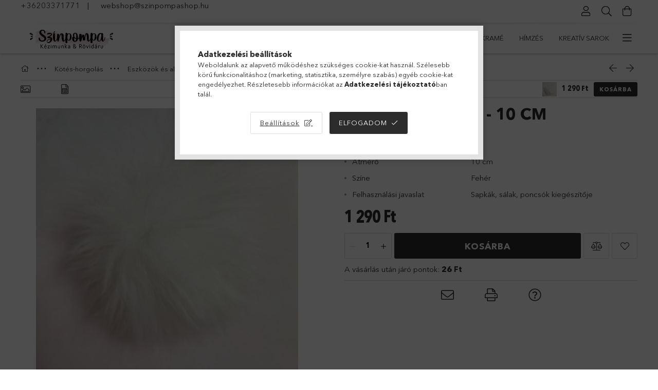

--- FILE ---
content_type: text/html; charset=UTF-8
request_url: https://www.szinpompashop.hu/Pompon-Feher-10-cm
body_size: 31861
content:
<!DOCTYPE html>
<html lang="hu">
<head>
    <meta charset="utf-8">
<meta name="description" content="Pompon - Fehér - 10 cm, Színpompa">
<meta name="robots" content="index, follow">
<meta http-equiv="X-UA-Compatible" content="IE=Edge">
<meta property="og:site_name" content="Színpompa" />
<meta property="og:title" content="Pompon - Fehér - 10 cm - Színpompa">
<meta property="og:description" content="Pompon - Fehér - 10 cm, Színpompa">
<meta property="og:type" content="product">
<meta property="og:url" content="https://www.szinpompashop.hu/Pompon-Feher-10-cm">
<meta property="og:image" content="https://www.szinpompashop.hu/img/73408/POM-FH-01/POM-FH-01.jpg">
<meta name="facebook-domain-verification" content="gg1ovy9onbyklswzrvn08l6vlth807">
<meta name="google-site-verification" content="zEewnjeorGmCrGzCEzhtDL4AeAjGPxD7UQDOzOEZuJU">
<meta name="p:domain_verify" content="23ce449b6a7021015b42b368f15c0776">
<meta property="fb:admins" content="969400947318172">
<meta name="theme-color" content="#c97292">
<meta name="msapplication-TileColor" content="#c97292">
<meta name="mobile-web-app-capable" content="yes">
<meta name="apple-mobile-web-app-capable" content="yes">
<meta name="MobileOptimized" content="320">
<meta name="HandheldFriendly" content="true">

<title>Pompon - Fehér - 10 cm - Színpompa</title>


<script>
var service_type="shop";
var shop_url_main="https://www.szinpompashop.hu";
var actual_lang="hu";
var money_len="0";
var money_thousend=" ";
var money_dec=",";
var shop_id=73408;
var unas_design_url="https:"+"/"+"/"+"www.szinpompashop.hu"+"/"+"!common_design"+"/"+"base"+"/"+"001807"+"/";
var unas_design_code='001807';
var unas_base_design_code='1800';
var unas_design_ver=4;
var unas_design_subver=5;
var unas_shop_url='https://www.szinpompashop.hu';
var responsive="yes";
var price_nullcut_disable=1;
var config_plus=new Array();
config_plus['product_tooltip']=1;
config_plus['cart_redirect']=2;
config_plus['money_type']='Ft';
config_plus['money_type_display']='Ft';
var lang_text=new Array();

var UNAS = UNAS || {};
UNAS.shop={"base_url":'https://www.szinpompashop.hu',"domain":'www.szinpompashop.hu',"username":'szinpompa.unas.hu',"id":73408,"lang":'hu',"currency_type":'Ft',"currency_code":'HUF',"currency_rate":'1',"currency_length":0,"base_currency_length":0,"canonical_url":'https://www.szinpompashop.hu/Pompon-Feher-10-cm'};
UNAS.design={"code":'001807',"page":'product_details'};
UNAS.api_auth="eb6b72f146b2b4d7720f86aacf19aeb4";
UNAS.customer={"email":'',"id":0,"group_id":0,"without_registration":0};
UNAS.shop["category_id"]="908381";
UNAS.shop["sku"]="POM-FH-01";
UNAS.shop["product_id"]="720191457";
UNAS.shop["only_private_customer_can_purchase"] = false;
 

UNAS.text = {
    "button_overlay_close": `Bezár`,
    "popup_window": `Felugró ablak`,
    "list": `lista`,
    "updating_in_progress": `frissítés folyamatban`,
    "updated": `frissítve`,
    "is_opened": `megnyitva`,
    "is_closed": `bezárva`,
    "deleted": `törölve`,
    "consent_granted": `hozzájárulás megadva`,
    "consent_rejected": `hozzájárulás elutasítva`,
    "field_is_incorrect": `mező hibás`,
    "error_title": `Hiba!`,
    "product_variants": `termék változatok`,
    "product_added_to_cart": `A termék a kosárba került`,
    "product_added_to_cart_with_qty_problem": `A termékből csak [qty_added_to_cart] [qty_unit] került kosárba`,
    "product_removed_from_cart": `A termék törölve a kosárból`,
    "reg_title_name": `Név`,
    "reg_title_company_name": `Cégnév`,
    "number_of_items_in_cart": `Kosárban lévő tételek száma`,
    "cart_is_empty": `A kosár üres`,
    "cart_updated": `A kosár frissült`
};


UNAS.text["delete_from_compare"]= `Törlés összehasonlításból`;
UNAS.text["comparison"]= `Összehasonlítás`;

UNAS.text["delete_from_favourites"]= `Törlés a kedvencek közül`;
UNAS.text["add_to_favourites"]= `Kedvencekhez`;






window.lazySizesConfig=window.lazySizesConfig || {};
window.lazySizesConfig.loadMode=1;
window.lazySizesConfig.loadHidden=false;

window.dataLayer = window.dataLayer || [];
function gtag(){dataLayer.push(arguments)};
gtag('js', new Date());
</script>

<script src="https://www.szinpompashop.hu/!common_packages/jquery/jquery-3.2.1.js?mod_time=1759314984"></script>
<script src="https://www.szinpompashop.hu/!common_packages/jquery/plugins/migrate/migrate.js?mod_time=1759314984"></script>
<script src="https://www.szinpompashop.hu/!common_packages/jquery/plugins/tippy/popper-2.4.4.min.js?mod_time=1759314984"></script>
<script src="https://www.szinpompashop.hu/!common_packages/jquery/plugins/tippy/tippy-bundle.umd.min.js?mod_time=1759314984"></script>
<script src="https://www.szinpompashop.hu/!common_packages/jquery/plugins/autocomplete/autocomplete.js?mod_time=1759314984"></script>
<script src="https://www.szinpompashop.hu/!common_packages/jquery/plugins/tools/overlay/overlay.js?mod_time=1759314984"></script>
<script src="https://www.szinpompashop.hu/!common_packages/jquery/plugins/tools/toolbox/toolbox.expose.js?mod_time=1759314984"></script>
<script src="https://www.szinpompashop.hu/!common_packages/jquery/plugins/lazysizes/lazysizes.min.js?mod_time=1759314984"></script>
<script src="https://www.szinpompashop.hu/!common_packages/jquery/plugins/lazysizes/plugins/bgset/ls.bgset.min.js?mod_time=1759314984"></script>
<script src="https://www.szinpompashop.hu/!common_packages/jquery/own/shop_common/exploded/common.js?mod_time=1764831093"></script>
<script src="https://www.szinpompashop.hu/!common_packages/jquery/own/shop_common/exploded/common_overlay.js?mod_time=1759314984"></script>
<script src="https://www.szinpompashop.hu/!common_packages/jquery/own/shop_common/exploded/common_shop_popup.js?mod_time=1759314984"></script>
<script src="https://www.szinpompashop.hu/!common_packages/jquery/own/shop_common/exploded/page_product_details.js?mod_time=1759314984"></script>
<script src="https://www.szinpompashop.hu/!common_packages/jquery/own/shop_common/exploded/function_favourites.js?mod_time=1759314984"></script>
<script src="https://www.szinpompashop.hu/!common_packages/jquery/own/shop_common/exploded/function_compare.js?mod_time=1759314984"></script>
<script src="https://www.szinpompashop.hu/!common_packages/jquery/own/shop_common/exploded/function_recommend.js?mod_time=1759314984"></script>
<script src="https://www.szinpompashop.hu/!common_packages/jquery/own/shop_common/exploded/function_product_print.js?mod_time=1759314984"></script>
<script src="https://www.szinpompashop.hu/!common_packages/jquery/plugins/hoverintent/hoverintent.js?mod_time=1759314984"></script>
<script src="https://www.szinpompashop.hu/!common_packages/jquery/own/shop_tooltip/shop_tooltip.js?mod_time=1759314984"></script>
<script src="https://www.szinpompashop.hu/!common_packages/jquery/plugins/responsive_menu/responsive_menu-unas.js?mod_time=1759314984"></script>
<script src="https://www.szinpompashop.hu/!common_packages/jquery/plugins/slick/slick.min.js?mod_time=1759314984"></script>
<script src="https://www.szinpompashop.hu/!common_design/base/001800/main.js?mod_time=1759314986"></script>
<script src="https://www.szinpompashop.hu/!common_packages/jquery/plugins/photoswipe/photoswipe.min.js?mod_time=1759314984"></script>
<script src="https://www.szinpompashop.hu/!common_packages/jquery/plugins/photoswipe/photoswipe-ui-default.min.js?mod_time=1759314984"></script>

<link href="https://www.szinpompashop.hu/temp/shop_73408_f927c1228512cd446b547d1e365f91fa.css?mod_time=1768647920" rel="stylesheet" type="text/css">

<link href="https://www.szinpompashop.hu/Pompon-Feher-10-cm" rel="canonical">
<link href="https://www.szinpompashop.hu/shop_ordered/73408/design_pic/favicon.ico" rel="shortcut icon">
<script>
        var google_consent=1;
    
        gtag('consent', 'default', {
           'ad_storage': 'denied',
           'ad_user_data': 'denied',
           'ad_personalization': 'denied',
           'analytics_storage': 'denied',
           'functionality_storage': 'denied',
           'personalization_storage': 'denied',
           'security_storage': 'granted'
        });

    
        gtag('consent', 'update', {
           'ad_storage': 'denied',
           'ad_user_data': 'denied',
           'ad_personalization': 'denied',
           'analytics_storage': 'denied',
           'functionality_storage': 'denied',
           'personalization_storage': 'denied',
           'security_storage': 'granted'
        });

        </script>
    <script async src="https://www.googletagmanager.com/gtag/js?id=G-MDZYVMT2E6"></script>    <script>
    gtag('config', 'G-MDZYVMT2E6');

        </script>
        <script>
    var google_analytics=1;

                gtag('event', 'view_item', {
              "currency": "HUF",
              "value": '1290',
              "items": [
                  {
                      "item_id": "POM-FH-01",
                      "item_name": " Pompon - Fehér - 10 cm",
                      "item_category": "Kötés-horgolás/Eszközök és alapanyagok/Egyéb kellékek",
                      "price": '1290'
                  }
              ],
              'non_interaction': true
            });
               </script>
           <script>
        gtag('config', 'AW-397429776',{'allow_enhanced_conversions':true});
                </script>
            <script>
        var google_ads=1;

                gtag('event','remarketing', {
            'ecomm_pagetype': 'product',
            'ecomm_prodid': ["POM-FH-01"],
            'ecomm_totalvalue': 1290        });
            </script>
    
    <script>
    var facebook_pixel=1;
    /* <![CDATA[ */
        !function(f,b,e,v,n,t,s){if(f.fbq)return;n=f.fbq=function(){n.callMethod?
            n.callMethod.apply(n,arguments):n.queue.push(arguments)};if(!f._fbq)f._fbq=n;
            n.push=n;n.loaded=!0;n.version='2.0';n.queue=[];t=b.createElement(e);t.async=!0;
            t.src=v;s=b.getElementsByTagName(e)[0];s.parentNode.insertBefore(t,s)}(window,
                document,'script','//connect.facebook.net/en_US/fbevents.js');

        fbq('init', '641882503895561');
                fbq('track', 'PageView', {}, {eventID:'PageView.aWvnTMBN2kPHHgTHUX86xAAAB-k'});
        
        fbq('track', 'ViewContent', {
            content_name: ' Pompon - Fehér - 10 cm',
            content_category: 'Kötés-horgolás > Eszközök és alapanyagok > Egyéb kellékek',
            content_ids: ['POM-FH-01'],
            contents: [{'id': 'POM-FH-01', 'quantity': '1'}],
            content_type: 'product',
            value: 1290,
            currency: 'HUF'
        }, {eventID:'ViewContent.aWvnTMBN2kPHHgTHUX86xAAAB-k'});

        
        $(document).ready(function() {
            $(document).on("addToCart", function(event, product_array){
                facebook_event('AddToCart',{
					content_name: product_array.name,
					content_category: product_array.category,
					content_ids: [product_array.sku],
					contents: [{'id': product_array.sku, 'quantity': product_array.qty}],
					content_type: 'product',
					value: product_array.price,
					currency: 'HUF'
				}, {eventID:'AddToCart.' + product_array.event_id});
            });

            $(document).on("addToFavourites", function(event, product_array){
                facebook_event('AddToWishlist', {
                    content_ids: [product_array.sku],
                    content_type: 'product'
                }, {eventID:'AddToFavourites.' + product_array.event_id});
            });
        });

    /* ]]> */
    </script>
    <!-- Pinterest Pixel alapkód -->
    <script>
        !function(e){if(!window.pintrk){window.pintrk=function(){window.pintrk.queue.push(
            Array.prototype.slice.call(arguments)
        )};
        var n=window.pintrk;n.queue=[],n.version="3.0";
        var t=document.createElement("script");t.async=!0,t.src=e;
        var r=document.getElementsByTagName("script")[0];r.parentNode.insertBefore(t,r)}}("https://s.pinimg.com/ct/core.js");
        pintrk('load', '2613932794954');
        pintrk('page');
    </script>
    <!-- Pinterest Pixel alapkód vége -->

    <!-- Pinterest PageVisit-->
    <script>
        pintrk('track', 'pagevisit', {
            promo_code: ''
        });
    </script>
    <!-- Pinterest PageVisit vége-->

    
    
    <!-- Pinterest AddToCart-->
    <script>
        $(document).on('addToCart', function (event, product) {
            let temp_product = product;

            pintrk('track', 'AddToCart',
                {
                    value: product.price,
                    order_quantity: product.qty,
                    currency: "HUF"
                }
            );
        });
    </script>
    <!-- Pinterest AddToCart vége-->

    
    <script>
(function(i,s,o,g,r,a,m){i['BarionAnalyticsObject']=r;i[r]=i[r]||function(){
    (i[r].q=i[r].q||[]).push(arguments)},i[r].l=1*new Date();a=s.createElement(o),
    m=s.getElementsByTagName(o)[0];a.async=1;a.src=g;m.parentNode.insertBefore(a,m)
})(window, document, 'script', 'https://pixel.barion.com/bp.js', 'bp');
                    
bp('init', 'addBarionPixelId', 'BP-AoIDnvcqRw-BE');
</script>
<noscript><img height='1' width='1' style='display:none' alt='' src='https://pixel.barion.com/a.gif?__ba_pixel_id=BP-AoIDnvcqRw-BE&ev=contentView&noscript=1'/></noscript>
<script>
$(document).ready(function () {
     UNAS.onGrantConsent(function(){
         bp('consent', 'grantConsent');
     });
     
     UNAS.onRejectConsent(function(){
         bp('consent', 'rejectConsent');
     });

     var contentViewProperties = {
         'currency': 'HUF',
         'quantity': 1,
         'unit': 'db',
         'unitPrice': 1290,
         'category': 'Kötés-horgolás|Eszközök és alapanyagok|Egyéb kellékek',
         'imageUrl': 'https://www.szinpompashop.hu/img/73408/POM-FH-01/510x510,r/POM-FH-01.jpg?time=1767876654',
         'name': ' Pompon - Fehér - 10 cm',
         'contentType': 'Product',
         'id': 'POM-FH-01',
     }
     bp('track', 'contentView', contentViewProperties);

     UNAS.onChangeVariant(function(event,params){
         var variant = '';
         if (typeof params.variant_list1!=='undefined') variant+=params.variant_list1;
         if (typeof params.variant_list2!=='undefined') variant+='|'+params.variant_list2;
         if (typeof params.variant_list3!=='undefined') variant+='|'+params.variant_list3;
         var customizeProductProperties = {
            'contentType': 'Product',
            'currency': 'HUF',
            'id': params.sku,
            'name': ' Pompon - Fehér - 10 cm',
            'unit': 'db',
            'unitPrice': 1290,
            'variant': variant,
            'list': 'ProductPage'
        }
        bp('track', 'customizeProduct', customizeProductProperties);
     });

     UNAS.onAddToCart(function(event,params){
         var variant = '';
         if (typeof params.variant_list1!=='undefined') variant+=params.variant_list1;
         if (typeof params.variant_list2!=='undefined') variant+='|'+params.variant_list2;
         if (typeof params.variant_list3!=='undefined') variant+='|'+params.variant_list3;
         var addToCartProperties = {
             'contentType': 'Product',
             'currency': 'HUF',
             'id': params.sku,
             'name': params.name,
             'quantity': parseFloat(params.qty_add),
             'totalItemPrice': params.qty*params.price,
             'unit': params.unit,
             'unitPrice': parseFloat(params.price),
             'category': params.category,
             'variant': variant
         };
         bp('track', 'addToCart', addToCartProperties);
     });

     UNAS.onClickProduct(function(event,params){
         UNAS.getProduct(function(result) {
             if (result.name!=undefined) {
                 var clickProductProperties  = {
                     'contentType': 'Product',
                     'currency': 'HUF',
                     'id': params.sku,
                     'name': result.name,
                     'unit': result.unit,
                     'unitPrice': parseFloat(result.unit_price),
                     'quantity': 1
                 }
                 bp('track', 'clickProduct', clickProductProperties );
             }
         },params);
     });

UNAS.onRemoveFromCart(function(event,params){
     bp('track', 'removeFromCart', {
         'contentType': 'Product',
         'currency': 'HUF',
         'id': params.sku,
         'name': params.name,
         'quantity': params.qty,
         'totalItemPrice': params.price * params.qty,
         'unit': params.unit,
         'unitPrice': parseFloat(params.price),
         'list': 'BasketPage'
     });
});

});
</script><!-- Arukereso.cz PRODUCT DETAIL script -->
<script>
  (function(t, r, a, c, k, i, n, g) {t["ROIDataObject"] = k;
      t[k]=t[k]||function(){(t[k].q=t[k].q||[]).push(arguments)},t[k].c=i;n=r.createElement(a),
      g=r.getElementsByTagName(a)[0];n.async=1;n.src=c;g.parentNode.insertBefore(n,g)
      })(window, document, "script", "//www.arukereso.hu/ocm/sdk.js?source=unas&version=2&page=product_detail","arukereso", "hu");
</script>
<!-- End Arukereso.hu PRODUCT DETAIL script -->

    <meta content="width=device-width, initial-scale=1.0" name="viewport">
	<link rel="preload" href="https://www.szinpompashop.hu/!common_design/own/fonts/1800/customicons/custom-icons.woff2" as="font" type="font/woff2" crossorigin>
	<link rel="preload" href="https://www.szinpompashop.hu/!common_design/own/fonts/1800/customicons/custom-icons.woff" as="font" type="font/woff" crossorigin>
	<link rel="preload" href="https://www.szinpompashop.hu/!common_design/own/fonts/avenirnext/AvenirNextCyr-Bold.woff2" as="font" type="font/woff2" crossorigin>
	<link rel="preload" href="https://www.szinpompashop.hu/!common_design/own/fonts/avenirnext/AvenirNextCyr-Regular.woff2" as="font" type="font/woff2" crossorigin>
	<link rel="preload" href="https://www.szinpompashop.hu/!common_design/own/fonts/avenirnext/AvenirNextLTPro-BoldCn.woff2" as="font" type="font/woff2" crossorigin>
	<link rel="preload" href="https://www.szinpompashop.hu/!common_design/own/fonts/avenirnext/AvenirNextLTPro-Cn.woff2" as="font" type="font/woff2" crossorigin>

    
    

    
    
    


            <style>
                                    .banner_start_big-wrapper:not(.inited) > .slider-pro {position:absolute;top:0;left:50%;transform:translateX(-50%);}
                .banner_start_big-wrapper:not(.inited) {padding-top: calc(33.8541666667% + 40px);}
                 @media (max-width: 991.98px){ .banner_start_big-wrapper:not(.inited) { padding-top: calc(55.4435483871% + 40px);}}                  @media (max-width: 767.98px){ .banner_start_big-wrapper:not(.inited) { padding-top: calc(58.59375% + 40px);}}                  @media (max-width: 575.98px){ .banner_start_big-wrapper:not(.inited) { padding-top: calc(68.9655172414% + 40px);}}                 @media (min-width: 1921px){ .banner_start_big-wrapper:not(.inited) > .slider-pro { position: static;transform:none;top:unset;left:unset; } .banner_start_big-wrapper:not(.inited) { padding-top:0;} }
                            </style>
    
    
    
    
    
    
    
    
    
    
    
    
    



            <style>
                                                     .start_brand_slider .element__img-outer {
                    overflow: hidden;
                }
                .start_brand_slider .element__img-wrapper {
                    position: relative;
                }
                .start_brand_slider .element__img {
                    position: absolute;
                    left: 0;
                    right: 0;
                    bottom: 0;
                    top: 0;
                }
                
                .start_brand_slider__element-num--1 .element__img-outer {
                    width: 150px;
                }
                .start_brand_slider__element-num--1 .element__img-wrapper {
                    padding-top: 100%;
                }

                                @media (max-width: 991.98px){
                    .start_brand_slider__element-num--1 .element__img-outer {
                        width: 150px;
                    }
                    .start_brand_slider__element-num--1 .element__img-wrapper {
                        padding-top: 100%;
                    }
                }
                
                                @media (max-width: 767.98px) {
                    .start_brand_slider__element-num--1 .element__img-outer {
                        width: 150px;
                    }
                    .start_brand_slider__element-num--1 .element__img-wrapper {
                        padding-top: 100%;
                    }
                }
                
                                @media (max-width: 575.98px){
                    .start_brand_slider__element-num--1 .element__img-outer {
                        width: 150px;
                    }
                    .start_brand_slider__element-num--1 .element__img-wrapper {
                        padding-top: 100%;
                    }
                }
                                                                
                .start_brand_slider__element-num--2 .element__img-outer {
                    width: 150px;
                }
                .start_brand_slider__element-num--2 .element__img-wrapper {
                    padding-top: 100%;
                }

                                @media (max-width: 991.98px){
                    .start_brand_slider__element-num--2 .element__img-outer {
                        width: 150px;
                    }
                    .start_brand_slider__element-num--2 .element__img-wrapper {
                        padding-top: 100%;
                    }
                }
                
                                @media (max-width: 767.98px) {
                    .start_brand_slider__element-num--2 .element__img-outer {
                        width: 150px;
                    }
                    .start_brand_slider__element-num--2 .element__img-wrapper {
                        padding-top: 100%;
                    }
                }
                
                                @media (max-width: 575.98px){
                    .start_brand_slider__element-num--2 .element__img-outer {
                        width: 150px;
                    }
                    .start_brand_slider__element-num--2 .element__img-wrapper {
                        padding-top: 100%;
                    }
                }
                                                                
                .start_brand_slider__element-num--3 .element__img-outer {
                    width: 150px;
                }
                .start_brand_slider__element-num--3 .element__img-wrapper {
                    padding-top: 100%;
                }

                                @media (max-width: 991.98px){
                    .start_brand_slider__element-num--3 .element__img-outer {
                        width: 150px;
                    }
                    .start_brand_slider__element-num--3 .element__img-wrapper {
                        padding-top: 100%;
                    }
                }
                
                                @media (max-width: 767.98px) {
                    .start_brand_slider__element-num--3 .element__img-outer {
                        width: 150px;
                    }
                    .start_brand_slider__element-num--3 .element__img-wrapper {
                        padding-top: 100%;
                    }
                }
                
                                @media (max-width: 575.98px){
                    .start_brand_slider__element-num--3 .element__img-outer {
                        width: 150px;
                    }
                    .start_brand_slider__element-num--3 .element__img-wrapper {
                        padding-top: 100%;
                    }
                }
                                                                
                .start_brand_slider__element-num--4 .element__img-outer {
                    width: 120px;
                }
                .start_brand_slider__element-num--4 .element__img-wrapper {
                    padding-top: 65%;
                }

                                @media (max-width: 991.98px){
                    .start_brand_slider__element-num--4 .element__img-outer {
                        width: 120px;
                    }
                    .start_brand_slider__element-num--4 .element__img-wrapper {
                        padding-top: 65%;
                    }
                }
                
                                @media (max-width: 767.98px) {
                    .start_brand_slider__element-num--4 .element__img-outer {
                        width: 120px;
                    }
                    .start_brand_slider__element-num--4 .element__img-wrapper {
                        padding-top: 65%;
                    }
                }
                
                                @media (max-width: 575.98px){
                    .start_brand_slider__element-num--4 .element__img-outer {
                        width: 120px;
                    }
                    .start_brand_slider__element-num--4 .element__img-wrapper {
                        padding-top: 65%;
                    }
                }
                                                                
                .start_brand_slider__element-num--5 .element__img-outer {
                    width: 150px;
                }
                .start_brand_slider__element-num--5 .element__img-wrapper {
                    padding-top: 100%;
                }

                                @media (max-width: 991.98px){
                    .start_brand_slider__element-num--5 .element__img-outer {
                        width: 150px;
                    }
                    .start_brand_slider__element-num--5 .element__img-wrapper {
                        padding-top: 100%;
                    }
                }
                
                                @media (max-width: 767.98px) {
                    .start_brand_slider__element-num--5 .element__img-outer {
                        width: 150px;
                    }
                    .start_brand_slider__element-num--5 .element__img-wrapper {
                        padding-top: 100%;
                    }
                }
                
                                @media (max-width: 575.98px){
                    .start_brand_slider__element-num--5 .element__img-outer {
                        width: 150px;
                    }
                    .start_brand_slider__element-num--5 .element__img-wrapper {
                        padding-top: 100%;
                    }
                }
                                                                
                .start_brand_slider__element-num--6 .element__img-outer {
                    width: 250px;
                }
                .start_brand_slider__element-num--6 .element__img-wrapper {
                    padding-top: 74.8%;
                }

                                @media (max-width: 991.98px){
                    .start_brand_slider__element-num--6 .element__img-outer {
                        width: 250px;
                    }
                    .start_brand_slider__element-num--6 .element__img-wrapper {
                        padding-top: 74.8%;
                    }
                }
                
                                @media (max-width: 767.98px) {
                    .start_brand_slider__element-num--6 .element__img-outer {
                        width: 250px;
                    }
                    .start_brand_slider__element-num--6 .element__img-wrapper {
                        padding-top: 74.8%;
                    }
                }
                
                                @media (max-width: 575.98px){
                    .start_brand_slider__element-num--6 .element__img-outer {
                        width: 250px;
                    }
                    .start_brand_slider__element-num--6 .element__img-wrapper {
                        padding-top: 74.8%;
                    }
                }
                                                                
                .start_brand_slider__element-num--7 .element__img-outer {
                    width: 150px;
                }
                .start_brand_slider__element-num--7 .element__img-wrapper {
                    padding-top: 100%;
                }

                                @media (max-width: 991.98px){
                    .start_brand_slider__element-num--7 .element__img-outer {
                        width: 150px;
                    }
                    .start_brand_slider__element-num--7 .element__img-wrapper {
                        padding-top: 100%;
                    }
                }
                
                                @media (max-width: 767.98px) {
                    .start_brand_slider__element-num--7 .element__img-outer {
                        width: 150px;
                    }
                    .start_brand_slider__element-num--7 .element__img-wrapper {
                        padding-top: 100%;
                    }
                }
                
                                @media (max-width: 575.98px){
                    .start_brand_slider__element-num--7 .element__img-outer {
                        width: 150px;
                    }
                    .start_brand_slider__element-num--7 .element__img-wrapper {
                        padding-top: 100%;
                    }
                }
                                                                
                .start_brand_slider__element-num--8 .element__img-outer {
                    width: 200px;
                }
                .start_brand_slider__element-num--8 .element__img-wrapper {
                    padding-top: 59.5%;
                }

                                @media (max-width: 991.98px){
                    .start_brand_slider__element-num--8 .element__img-outer {
                        width: 200px;
                    }
                    .start_brand_slider__element-num--8 .element__img-wrapper {
                        padding-top: 59.5%;
                    }
                }
                
                                @media (max-width: 767.98px) {
                    .start_brand_slider__element-num--8 .element__img-outer {
                        width: 200px;
                    }
                    .start_brand_slider__element-num--8 .element__img-wrapper {
                        padding-top: 59.5%;
                    }
                }
                
                                @media (max-width: 575.98px){
                    .start_brand_slider__element-num--8 .element__img-outer {
                        width: 200px;
                    }
                    .start_brand_slider__element-num--8 .element__img-wrapper {
                        padding-top: 59.5%;
                    }
                }
                                            </style>
    
    
</head>

<body class='design_ver4 design_subver1 design_subver2 design_subver3 design_subver4 design_subver5' id="ud_shop_artdet">
    <div id="fb-root"></div>
    <script>
        window.fbAsyncInit = function() {
            FB.init({
                xfbml            : true,
                version          : 'v22.0'
            });
        };
    </script>
    <script async defer crossorigin="anonymous" src="https://connect.facebook.net/hu_HU/sdk.js"></script>
    <div id="image_to_cart" style="display:none; position:absolute; z-index:100000;"></div>
<div class="overlay_common overlay_warning" id="overlay_cart_add"></div>
<script>$(document).ready(function(){ overlay_init("cart_add",{"onBeforeLoad":false}); });</script>
<div class="overlay_common overlay_ok" id="overlay_cart_add_ok"></div>
<script>$(document).ready(function(){ overlay_init("cart_add_ok",[]); });</script>
<div id="overlay_login_outer"></div>	
	<script>
	$(document).ready(function(){
	    var login_redir_init="";

		$("#overlay_login_outer").overlay({
			onBeforeLoad: function() {
                var login_redir_temp=login_redir_init;
                if (login_redir_act!="") {
                    login_redir_temp=login_redir_act;
                    login_redir_act="";
                }

									$.ajax({
						type: "GET",
						async: true,
						url: "https://www.szinpompashop.hu/shop_ajax/ajax_popup_login.php",
						data: {
							shop_id:"73408",
							lang_master:"hu",
                            login_redir:login_redir_temp,
							explicit:"ok",
							get_ajax:"1"
						},
						success: function(data){
							$("#overlay_login_outer").html(data);
							if (unas_design_ver >= 5) $("#overlay_login_outer").modal('show');
							$('#overlay_login1 input[name=shop_pass_login]').keypress(function(e) {
								var code = e.keyCode ? e.keyCode : e.which;
								if(code.toString() == 13) {		
									document.form_login_overlay.submit();		
								}	
							});	
						}
					});
								},
			top: 50,
			mask: {
	color: "#000000",
	loadSpeed: 200,
	maskId: "exposeMaskOverlay",
	opacity: 0.7
},
			closeOnClick: (config_plus['overlay_close_on_click_forced'] === 1),
			onClose: function(event, overlayIndex) {
				$("#login_redir").val("");
			},
			load: false
		});
		
			});
	function overlay_login() {
		$(document).ready(function(){
			$("#overlay_login_outer").overlay().load();
		});
	}
	function overlay_login_remind() {
        if (unas_design_ver >= 5) {
            $("#overlay_remind").overlay().load();
        } else {
            $(document).ready(function () {
                $("#overlay_login_outer").overlay().close();
                setTimeout('$("#overlay_remind").overlay().load();', 250);
            });
        }
	}

    var login_redir_act="";
    function overlay_login_redir(redir) {
        login_redir_act=redir;
        $("#overlay_login_outer").overlay().load();
    }
	</script>  
	<div class="overlay_common overlay_info" id="overlay_remind"></div>
<script>$(document).ready(function(){ overlay_init("remind",[]); });</script>

	<script>
    	function overlay_login_error_remind() {
		$(document).ready(function(){
			load_login=0;
			$("#overlay_error").overlay().close();
			setTimeout('$("#overlay_remind").overlay().load();', 250);	
		});
	}
	</script>  
	<div class="overlay_common overlay_info" id="overlay_newsletter"></div>
<script>$(document).ready(function(){ overlay_init("newsletter",[]); });</script>

<script>
function overlay_newsletter() {
    $(document).ready(function(){
        $("#overlay_newsletter").overlay().load();
    });
}
</script>
<div class="overlay_common overlay_error" id="overlay_script"></div>
<script>$(document).ready(function(){ overlay_init("script",[]); });</script>
    <script>
    $(document).ready(function() {
        $.ajax({
            type: "GET",
            url: "https://www.szinpompashop.hu/shop_ajax/ajax_stat.php",
            data: {master_shop_id:"73408",get_ajax:"1"}
        });
    });
    </script>
    

<div id="container" class="page_shop_artdet_POM_FH_01 w-100 overflow-hidden layout--product-details">

    <header class="header bg-white js-header">
        <div class="container">
            <div class="header__inner d-flex d-lg-block align-items-center flex-wrap">
                <div class="header-top-mobile d-lg-none w-100 position-relative">
                    


    <div class="js-element header_banner py-2 text-center font-s" data-element-name="header_banner">
                    <p style="text-align: left;"><a href="tel:+36203371771">+36203371771</a>   |     <a href="mailto:webshop@szinpompashop.hu">webshop@szinpompashop.hu</a> </p>
<p style="text-align: center;"> </p>
            </div>

                </div>
                <div class="header-top order-2 order-lg-0 ml-auto ml-lg-0 py-2 py-lg-0">
                    <div class="header-top__inner d-flex align-items-center position-relative">
                        <div class="header-top__left-side order-1 d-none d-lg-block">
                            


    <div class="js-element header_banner " data-element-name="header_banner">
                    <p style="text-align: left;"><a href="tel:+36203371771">+36203371771</a>   |     <a href="mailto:webshop@szinpompashop.hu">webshop@szinpompashop.hu</a> </p>
<p style="text-align: center;"> </p>
            </div>

                        </div>
                        <div class="header-top__right-side d-flex order-2 position-relative ml-auto">
                            <div class="cat-box--mobile js-dropdown-container">
                                <button class="cat-box__btn cat-box__btn--mobile js-dropdown--btn dropdown--btn d-lg-none" aria-label="Kategóriák">
                                    <span class="cat-box__btn-icon icon--hamburger"></span>
                                </button>
                                <div class="dropdown--content dropdown--content-r js-dropdown--content p-0">
                                    <div class="cat-box--mobile d-block h-100">
                                        <div id="responsive_cat_menu"><div id="responsive_cat_menu_content"><script>var responsive_menu='$(\'#responsive_cat_menu ul\').responsive_menu({ajax_type: "GET",ajax_param_str: "cat_key|aktcat",ajax_url: "https://www.szinpompashop.hu/shop_ajax/ajax_box_cat.php",ajax_data: "master_shop_id=73408&lang_master=hu&get_ajax=1&type=responsive_call&box_var_name=shop_cat&box_var_already=no&box_var_responsive=yes&box_var_section=content&box_var_highlight=yes&box_var_type=normal&box_var_multilevel_id=responsive_cat_menu",menu_id: "responsive_cat_menu"});'; </script><div class="responsive_menu"><div class="responsive_menu_nav"><div class="responsive_menu_navtop"><div class="responsive_menu_back "></div><div class="responsive_menu_title ">&nbsp;</div><div class="responsive_menu_close "></div></div><div class="responsive_menu_navbottom"></div></div><div class="responsive_menu_content"><ul style="display:none;"><li><span class="ajax_param">611022|908381</span><a href="https://www.szinpompashop.hu/Csabito-arcedula" class="text_small resp_clickable" onclick="return false;">Csábító árcédula</a></li><li class="active_menu"><div class="next_level_arrow"></div><span class="ajax_param">186217|908381</span><a href="https://www.szinpompashop.hu/kotes-es-horgolas" class="text_small has_child resp_clickable" onclick="return false;">Kötés-horgolás</a></li><li><div class="next_level_arrow"></div><span class="ajax_param">460832|908381</span><a href="https://www.szinpompashop.hu/Amigurumi" class="text_small has_child resp_clickable" onclick="return false;">Amigurumi</a></li><li><div class="next_level_arrow"></div><span class="ajax_param">497419|908381</span><a href="https://www.szinpompashop.hu/taskavarras" class="text_small has_child resp_clickable" onclick="return false;">Varrás</a></li><li><div class="next_level_arrow"></div><span class="ajax_param">525127|908381</span><a href="https://www.szinpompashop.hu/makrame" class="text_small has_child resp_clickable" onclick="return false;">Makramé</a></li><li><div class="next_level_arrow"></div><span class="ajax_param">648102|908381</span><a href="https://www.szinpompashop.hu/himzes" class="text_small has_child resp_clickable" onclick="return false;">Hímzés</a></li><li><div class="next_level_arrow"></div><span class="ajax_param">211035|908381</span><a href="https://www.szinpompashop.hu/kreativ_sarok" class="text_small has_child resp_clickable" onclick="return false;">Kreatív sarok</a></li><li><span class="ajax_param">164280|908381</span><a href="https://www.szinpompashop.hu/ajandekutalvany" class="text_small resp_clickable" onclick="return false;">Ajándékutalvány</a></li><li><div class="next_level_arrow"></div><span class="ajax_param">809569|908381</span><a href="https://www.szinpompashop.hu/Karacsony" class="text_small has_child resp_clickable" onclick="return false;">Karácsony</a></li><li class="responsive_menu_item_page"><span class="ajax_param">9999999412259|0</span><a href="https://www.szinpompashop.hu/husegprogram" class="text_small responsive_menu_page resp_clickable" onclick="return false;" target="_top">Hűségprogram</a></li></ul></div></div></div></div>
                                    </div>
                                </div>
                            </div>
                            <div class="lang-and-cur-col js-lang-and-cur js-dropdown-container">
                                <button class="lang-and-cur__btn js-dropdown--btn dropdown--btn" aria-label="Nyelv váltás Pénznem váltás">
                                    <span class="lang-and-cur__btn-icon icon--globe"></span>
                                </button>
                                <div class="lang-and-cur__dropdown dropdown--content dropdown--content-r js-dropdown--content">
                                    <div class="lang-and-cur__btn-close d-lg-none dropdown--btn-close js-dropdown--btn-close"></div>
                                    <div class="lang">
                                        <div class="lang__content"></div>
                                    </div>
                                    <div class="line-separator mt-2 d-none"></div>
                                    <div class="currency">
                                        <div class="currency__content"></div>
                                    </div>
                                </div>
                            </div>
                                <div class="profile-col js-dropdown-container">
        <button class="profile__btn js-profile-btn js-dropdown--btn dropdown--btn" id="profile__btn" data-orders="https://www.szinpompashop.hu/shop_order_track.php" aria-label="Profil">
            <span class="profile__btn-icon icon--head"></span>
        </button>
                    <div class="profile__dropdown dropdown--content dropdown--content-r js-dropdown--content d-xl-block">
                <div class="profile__btn-close icon--close btn btn--square btn-link d-lg-none dropdown--btn-close js-dropdown--btn-close"></div>
                <div class="login-box__loggedout-container">
                    <form name="form_login" action="https://www.szinpompashop.hu/shop_logincheck.php" method="post"><input name="file_back" type="hidden" value="/Pompon-Feher-10-cm"><input type="hidden" name="login_redir" value="" id="login_redir">
                        <div class="login-box__form-inner">
                            <div class="login-box__input-field form-label-group">
                                <input name="shop_user_login" id="shop_user_login" aria-label="Email" placeholder='Email' type="email" autocomplete="email"                                       maxlength="100" class="form-control mb-1" spellcheck="false" autocapitalize="off" required
                                >
                                <label for="shop_user_login">Email</label>
                            </div>
                            <div class="login-box__input-field form-label-group">
                                <input name="shop_pass_login" id="shop_pass_login" aria-label="Jelszó" placeholder="Jelszó"
                                       type="password" maxlength="100" class="form-control mb-1"
                                       spellcheck="false" autocomplete="current-password" autocapitalize="off" required
                                >
                                <label for="shop_pass_login">Jelszó</label>
                            </div>
                            <button class="btn btn-primary btn-block">Belép</button>
                        </div>
                        <div class="btn-wrap">
                            <button type="button" class="login-box__remind-btn btn btn-link px-0 py-1 text-primary" onclick="overlay_login_remind()">Elfelejtettem a jelszavamat</button>
                        </div>
                    </form>

                    <div class="line-separator"></div>

                    <div class="login-box__other-buttons">
                        <div class="btn-wrap">
                            <a class="login-box__reg-btn btn btn-link py-2 pl-4" href="https://www.szinpompashop.hu/shop_reg.php?no_reg=0">Regisztráció</a>
                        </div>
                                                                    </div>
                </div>
            </div>
            </div>

                            <div class="search-col js-dropdown-container browser-is-chrome">
    <button class="search__btn js-search-btn js-dropdown--btn dropdown--btn" id="search__btn" aria-label="Keresés">
        <span class="search__btn-icon icon--search"></span>
    </button>
    <div class="search__dropdown dropdown--content js-dropdown--content dropdown--content-r d-xl-block">
        <div class="search__btn-close icon--close btn btn--square btn-link d-lg-none dropdown--btn-close js-dropdown--btn-close"></div>
        <div id="box_search_content" class="position-relative">
            <form name="form_include_search" id="form_include_search" action="https://www.szinpompashop.hu/shop_search.php" method="get">
            <div class="input-group form-label-group mb-0">
                <input data-stay-visible-breakpoint="992" name="search" id="box_search_input" value="" pattern=".{3,100}"
                       placeholder="Keresés" title="Hosszabb kereső kifejezést írjon be!" type="text" maxlength="100" class="ac_input form-control js-search-input"
                       autocomplete="off" required                >
                <label for="box_search_input">Keresés</label>
                <div class="search-box__search-btn-outer input-group-append" title="Keresés">
                    <button class='search-btn btn btn-primary rounded border-primary text-center icon--search' aria-label="Keresés"></button>
                </div>
                <div class="search__loading">
                    <div class="loading-spinner--small"></div>
                </div>
            </div>
            <div class="search-box__mask"></div>
            </form>
            <div class="ac_results"></div>
        </div>
    </div>
</div>

                                                        <div class="cart-box-col flex-y-center">
                                <div class='cart-box flex-y-center js-dropdown-container'>
                                    <button class="cart-box__btn js-dropdown--btn dropdown--btn" aria-label="Kosár megtekintése">
                                        <span class="cart-box__btn-icon icon--cart">
                                                         <div id='box_cart_content' class='cart-box'>                    </div>    
                                        </span>
                                    </button>

                                    <div class="dropdown--content dropdown--content-r js-dropdown--content cart-box__dropdown js-cart-box__dropdown bg-white drop-shadow p-lg-4">
                                        <div class="cart-box__btn-close d-lg-none dropdown--btn-close js-dropdown--btn-close"></div>
                                        <div id="box_cart_content2" class="h-100">
                                            <div class="loading-spinner-wrapper text-center">
                                                <div class="loading-spinner--small" style="width:30px;height:30px;vertical-align:middle;"></div>
                                            </div>
                                            <script>
                                                $(document).ready(function(){
                                                    $('.cart-box__btn').click(function(){
                                                        let $this_btn = $(this);
                                                        const $box_cart_2 = $("#box_cart_content2");

                                                        if (!$this_btn.hasClass('ajax-loading') && !$this_btn.hasClass('is-loaded')) {
                                                            $.ajax({
                                                                type: "GET",
                                                                async: true,
                                                                url: "https://www.szinpompashop.hu/shop_ajax/ajax_box_cart.php?get_ajax=1&lang_master=hu&cart_num=2",
                                                                beforeSend:function(){
                                                                    $this_btn.addClass('ajax-loading');
                                                                    $box_cart_2.addClass('ajax-loading');
                                                                },
                                                                success: function (data) {
                                                                    $box_cart_2.html(data).removeClass('ajax-loading').addClass("is-loaded");
                                                                    $this_btn.removeClass('ajax-loading').addClass("is-loaded is-active");
                                                                }
                                                            });
                                                        }
                                                    });
                                                });
                                            </script>
                                            
                                        </div>
                                        <div class="loading-spinner"></div>
                                    </div>
                                </div>
                            </div>
                                                    </div>
                    </div>
                </div>
                <div class="header-bottom py-2 position-relative">
                    <div class="d-flex no-gutters align-items-center position-relative">
                        <div class="col-auto header-bottom__left-side">
                            



<div id="header_logo_img" class="js-element logo" data-element-name="header_logo">
                        <a href="https://www.szinpompashop.hu/">            <picture>
                                <source width="200" height="50" media="(max-width: 575.98px)"
                         srcset="https://www.szinpompashop.hu/!common_design/custom/szinpompa.unas.hu/element/layout_hu_header_logo-200x50_1_default.png?time=1663363082 1x, https://www.szinpompashop.hu/!common_design/custom/szinpompa.unas.hu/element/layout_hu_header_logo-200x50_1_default_retina.png?time=1663363082 2x"
                >
                                                <source width="200" height="50" media="(max-width: 767.98px)"
                         srcset="https://www.szinpompashop.hu/!common_design/custom/szinpompa.unas.hu/element/layout_hu_header_logo-200x50_1_default.png?time=1663363082 1x, https://www.szinpompashop.hu/!common_design/custom/szinpompa.unas.hu/element/layout_hu_header_logo-200x50_1_default_retina.png?time=1663363082 2x"
                >
                                                <source width="200" height="50" media="(max-width: 991.98px)"
                        srcset="https://www.szinpompashop.hu/!common_design/custom/szinpompa.unas.hu/element/layout_hu_header_logo-200x50_1_default.png?time=1663363082 1x, https://www.szinpompashop.hu/!common_design/custom/szinpompa.unas.hu/element/layout_hu_header_logo-200x50_1_default_retina.png?time=1663363082 2x"
                >
                                <source media="(min-width: 992px)"
                        srcset="https://www.szinpompashop.hu/!common_design/custom/szinpompa.unas.hu/element/layout_hu_header_logo-200x50_1_default.png?time=1663363082 1x, https://www.szinpompashop.hu/!common_design/custom/szinpompa.unas.hu/element/layout_hu_header_logo-200x50_1_default_retina.png?time=1663363082 2x">
                <img width="200" height="50" class="element__img" src="https://www.szinpompashop.hu/!common_design/custom/szinpompa.unas.hu/element/layout_hu_header_logo-200x50_1_default.png?time=1663363082"
                     srcset="https://www.szinpompashop.hu/!common_design/custom/szinpompa.unas.hu/element/layout_hu_header_logo-200x50_1_default.png?time=1663363082 1x, https://www.szinpompashop.hu/!common_design/custom/szinpompa.unas.hu/element/layout_hu_header_logo-200x50_1_default_retina.png?time=1663363082 2x"
                     alt="Színpompa"
                >
            </picture>
            </a>            </div>

                        </div>
                        <div class="col header-bottom__right-side">
                            <div class="header-menus--desktop d-flex align-items-center no-gutters">
                                <div class="col position-static">
                                    <ul class='header-menus d-flex justify-content-end'>
                                            <li class='cat-menu js-cat-menu-611022' data-level="0" data-id="611022">
		<a class='cat-menu__name' href='https://www.szinpompashop.hu/Csabito-arcedula' >
			Csábító árcédula
		</a>
            </li>
    <li class='cat-menu has-child js-cat-menu-186217' data-level="0" data-id="186217">
		<a class='cat-menu__name' href='https://www.szinpompashop.hu/kotes-es-horgolas' >
			Kötés-horgolás
		</a>
                    <div class="cat-menu__dropdown ">
				<ul class="cat-menus-level-1 row gutters-5">
					



    <li class="cat-menu mb-5 js-cat-menu-693080" data-level="1" data-id="693080">
                <a href="https://www.szinpompashop.hu/kotes-es-horgolas/fonalak" title="Fonalak" >
            <div class="cat-menu__img-wrapper mb-2">
                <div class="cat-menu__img-wrapper-inner position-relative">
                    <img class="cat-menu__img lazyload product-img" src="https://www.szinpompashop.hu/main_pic/space.gif"
                         data-src="https://www.szinpompashop.hu/img/73408/catpic_693080/185x132/693080.jpg?time=1652207498" data-srcset="https://www.szinpompashop.hu/img/73408/catpic_693080/370x264/693080.jpg?time=1652207498 2x" alt="Fonalak" title="Fonalak">
                    <div class="loading-spinner"></div>
                </div>
            </div>
        </a>
        <a class="cat-menu__name line-clamp--2-12" href="https://www.szinpompashop.hu/kotes-es-horgolas/fonalak" >
            Fonalak
        </a>
        


    <div class="cat-menu mt-3 font-s">
                    <a class="cat-menu__name js-cat-menu-604433" href="https://www.szinpompashop.hu/Alpaca-Air" data-level="2" data-id="604433" >Alpaca Air</a>
                    <a class="cat-menu__name js-cat-menu-624626" href="https://www.szinpompashop.hu/Nako-Angorella" data-level="2" data-id="624626" >Angorella</a>
                    <a class="cat-menu__name js-cat-menu-697374" href="https://www.szinpompashop.hu/kotes-es-horgolas/fonalak/100-baby-cotton" data-level="2" data-id="697374" >100% Baby Cotton</a>
                    <a class="cat-menu__name js-cat-menu-303286" href="https://www.szinpompashop.hu/Baby-Natural-Cotton" data-level="2" data-id="303286" >Baby Natural Cotton</a>
                    <a class="cat-menu__name js-cat-menu-249907" href="https://www.szinpompashop.hu/kotes-horgolas/fonalak/baby-one-prints" data-level="2" data-id="249907" >Baby One Prints</a>
                            <a class="cat-menu__more-btn btn-link d-block py-1 icon--a-arrow-right" href="https://www.szinpompashop.hu/kotes-es-horgolas/fonalak">Továbbiak</a>
            </div>
    </li>
    <li class="cat-menu mb-5 js-cat-menu-933824" data-level="1" data-id="933824">
                <a href="https://www.szinpompashop.hu/kotes-es-horgolas/horgolocerna" title="Horgolócérna" >
            <div class="cat-menu__img-wrapper mb-2">
                <div class="cat-menu__img-wrapper-inner position-relative">
                    <img class="cat-menu__img lazyload product-img" src="https://www.szinpompashop.hu/main_pic/space.gif"
                         data-src="https://www.szinpompashop.hu/img/73408/catpic_933824/185x132/933824.jpg?time=1652207507" data-srcset="https://www.szinpompashop.hu/img/73408/catpic_933824/370x264/933824.jpg?time=1652207507 2x" alt="Horgolócérna" title="Horgolócérna">
                    <div class="loading-spinner"></div>
                </div>
            </div>
        </a>
        <a class="cat-menu__name line-clamp--2-12" href="https://www.szinpompashop.hu/kotes-es-horgolas/horgolocerna" >
            Horgolócérna
        </a>
        


    <div class="cat-menu mt-3 font-s">
                    <a class="cat-menu__name js-cat-menu-953474" href="https://www.szinpompashop.hu/kotes-es-horgolas/horgolocerna/dmc-babylo" data-level="2" data-id="953474" >DMC - Babylo</a>
                    <a class="cat-menu__name js-cat-menu-664948" href="https://www.szinpompashop.hu/kotes-es-horgolas/horgolocerna/puppets-eldorado" data-level="2" data-id="664948" >Puppets - Eldorado</a>
                    <a class="cat-menu__name js-cat-menu-798079" href="https://www.szinpompashop.hu/Puppets-Eldorado-Multicolor" data-level="2" data-id="798079" >Puppets - Eldorado Multicolor</a>
                    <a class="cat-menu__name js-cat-menu-156578" href="https://www.szinpompashop.hu/DMC-Cordonnet-Special" data-level="2" data-id="156578" >DMC - Cordonnet Spécial </a>
                    <a class="cat-menu__name js-cat-menu-325760" href="https://www.szinpompashop.hu/kotes-es-horgolas/horgolocerna/anchor-mercer-crochet" data-level="2" data-id="325760" >Anchor - Mercer Crochet</a>
                            <a class="cat-menu__more-btn btn-link d-block py-1 icon--a-arrow-right" href="https://www.szinpompashop.hu/kotes-es-horgolas/horgolocerna">Továbbiak</a>
            </div>
    </li>
    <li class="cat-menu mb-5 js-cat-menu-419631" data-level="1" data-id="419631">
                <a href="https://www.szinpompashop.hu/kotes-es-horgolas/eszkozok" title="Eszközök és alapanyagok" >
            <div class="cat-menu__img-wrapper mb-2">
                <div class="cat-menu__img-wrapper-inner position-relative">
                    <img class="cat-menu__img lazyload product-img" src="https://www.szinpompashop.hu/main_pic/space.gif"
                         data-src="https://www.szinpompashop.hu/img/73408/catpic_419631/185x132/419631.jpg?time=1652207518" data-srcset="https://www.szinpompashop.hu/img/73408/catpic_419631/370x264/419631.jpg?time=1652207518 2x" alt="Eszközök és alapanyagok" title="Eszközök és alapanyagok">
                    <div class="loading-spinner"></div>
                </div>
            </div>
        </a>
        <a class="cat-menu__name line-clamp--2-12" href="https://www.szinpompashop.hu/kotes-es-horgolas/eszkozok" >
            Eszközök és alapanyagok
        </a>
        


    <div class="cat-menu mt-3 font-s">
                    <a class="cat-menu__name js-cat-menu-208716" href="https://www.szinpompashop.hu/kotes-es-horgolas/eszkozok/horgolotu" data-level="2" data-id="208716" >Horgolótű</a>
                    <a class="cat-menu__name js-cat-menu-438690" href="https://www.szinpompashop.hu/kotes-es-horgolas/eszkozok/kototu" data-level="2" data-id="438690" >Kötőtű</a>
                    <a class="cat-menu__name js-cat-menu-785779" href="https://www.szinpompashop.hu/kotes-es-horgolas/eszkozok/horgolhato-alapok" data-level="2" data-id="785779" >Horgolható alapok</a>
                    <a class="cat-menu__name js-cat-menu-657634" href="https://www.szinpompashop.hu/Szemek-es-orrok" data-level="2" data-id="657634" >Biztonsági szemek és orrok</a>
                    <a class="cat-menu__name js-cat-menu-908381" href="https://www.szinpompashop.hu/kotes-es-horgolas/eszkozok/egyeb-kellek" data-level="2" data-id="908381" >Egyéb kellékek</a>
                            <a class="cat-menu__more-btn btn-link d-block py-1 icon--a-arrow-right" href="https://www.szinpompashop.hu/kotes-es-horgolas/eszkozok">Továbbiak</a>
            </div>
    </li>
    <li class="cat-menu mb-5 js-cat-menu-125538" data-level="1" data-id="125538">
                <a href="https://www.szinpompashop.hu/taskakeszites-kellek" title="Táskakészítés kellékei" >
            <div class="cat-menu__img-wrapper mb-2">
                <div class="cat-menu__img-wrapper-inner position-relative">
                    <img class="cat-menu__img lazyload product-img" src="https://www.szinpompashop.hu/main_pic/space.gif"
                         data-src="https://www.szinpompashop.hu/img/73408/catpic_125538/185x132/125538.jpg?time=1652208211" data-srcset="https://www.szinpompashop.hu/img/73408/catpic_125538/370x264/125538.jpg?time=1652208211 2x" alt="Táskakészítés kellékei" title="Táskakészítés kellékei">
                    <div class="loading-spinner"></div>
                </div>
            </div>
        </a>
        <a class="cat-menu__name line-clamp--2-12" href="https://www.szinpompashop.hu/taskakeszites-kellek" >
            Táskakészítés kellékei
        </a>
        


    <div class="cat-menu mt-3 font-s">
                    <a class="cat-menu__name js-cat-menu-372058" href="https://www.szinpompashop.hu/taskaful" data-level="2" data-id="372058" >Táskafül</a>
                    <a class="cat-menu__name js-cat-menu-801897" href="https://www.szinpompashop.hu/fem-kellekek" data-level="2" data-id="801897" >Fémkellékek</a>
                    <a class="cat-menu__name js-cat-menu-292912" href="https://www.szinpompashop.hu/hevederek" data-level="2" data-id="292912" >Hevederek</a>
                    <a class="cat-menu__name js-cat-menu-811034" href="https://www.szinpompashop.hu/Egyeb-hasznos-kiegeszitok" data-level="2" data-id="811034" >Hasznos kiegészítők</a>
                    </div>
    </li>
    <li class="cat-menu mb-5 js-cat-menu-846251" data-level="1" data-id="846251">
                <a href="https://www.szinpompashop.hu/kotes-horgolas/konyvek" title="Könyvek" >
            <div class="cat-menu__img-wrapper mb-2">
                <div class="cat-menu__img-wrapper-inner position-relative">
                    <img class="cat-menu__img lazyload product-img" src="https://www.szinpompashop.hu/main_pic/space.gif"
                         data-src="https://www.szinpompashop.hu/img/73408/catpic_846251/185x132/846251.jpg?time=1742401106" data-srcset="https://www.szinpompashop.hu/img/73408/catpic_846251/370x264/846251.jpg?time=1742401106 2x" alt="Könyvek" title="Könyvek">
                    <div class="loading-spinner"></div>
                </div>
            </div>
        </a>
        <a class="cat-menu__name line-clamp--2-12" href="https://www.szinpompashop.hu/kotes-horgolas/konyvek" >
            Könyvek
        </a>
            </li>
    <li class="cat-menu mb-5 js-cat-menu-448220" data-level="1" data-id="448220">
                <a href="https://www.szinpompashop.hu/Csinald-magad-DIY-egysegcsomagok" title="Egységcsomagok" >
            <div class="cat-menu__img-wrapper mb-2">
                <div class="cat-menu__img-wrapper-inner position-relative">
                    <img class="cat-menu__img lazyload product-img" src="https://www.szinpompashop.hu/main_pic/space.gif"
                         data-src="https://www.szinpompashop.hu/img/73408/catpic_961458/185x132/961458.jpg?time=1652370925" data-srcset="https://www.szinpompashop.hu/img/73408/catpic_961458/370x264/961458.jpg?time=1652370925 2x" alt="Egységcsomagok" title="Egységcsomagok">
                    <div class="loading-spinner"></div>
                </div>
            </div>
        </a>
        <a class="cat-menu__name line-clamp--2-12" href="https://www.szinpompashop.hu/Csinald-magad-DIY-egysegcsomagok" >
            Egységcsomagok
        </a>
            </li>
    <li class="cat-menu mb-5 js-cat-menu-977806" data-level="1" data-id="977806">
                <a href="https://www.szinpompashop.hu/kotes-es-horgolas/tipus" title="Típus" >
            <div class="cat-menu__img-wrapper mb-2">
                <div class="cat-menu__img-wrapper-inner position-relative">
                    <img class="cat-menu__img lazyload product-img" src="https://www.szinpompashop.hu/main_pic/space.gif"
                         data-src="https://www.szinpompashop.hu/img/73408/catpic_977806/185x132/977806.jpg?time=1652207626" data-srcset="https://www.szinpompashop.hu/img/73408/catpic_977806/370x264/977806.jpg?time=1652207626 2x" alt="Típus" title="Típus">
                    <div class="loading-spinner"></div>
                </div>
            </div>
        </a>
        <a class="cat-menu__name line-clamp--2-12" href="https://www.szinpompashop.hu/kotes-es-horgolas/tipus" >
            Típus
        </a>
        


    <div class="cat-menu mt-3 font-s">
                    <a class="cat-menu__name js-cat-menu-289556" href="https://www.szinpompashop.hu/Teli-fonalak" data-level="2" data-id="289556" >Téli fonalak</a>
                    <a class="cat-menu__name js-cat-menu-295207" href="https://www.szinpompashop.hu/kotes-es-horgolas/tipus/baba-fonalak" data-level="2" data-id="295207" >Baba fonalak</a>
                    <a class="cat-menu__name js-cat-menu-712253" href="https://www.szinpompashop.hu/kotes-es-horgolas/tipus/amigurumi-fonalak" data-level="2" data-id="712253" >Amigurumi fonalak</a>
                    <a class="cat-menu__name js-cat-menu-200619" href="https://www.szinpompashop.hu/kotes-es-horgolas/tipus/zsenilia-fonalak" data-level="2" data-id="200619" >Zsenília fonalak</a>
                    <a class="cat-menu__name js-cat-menu-372679" href="https://www.szinpompashop.hu/kotes-es-horgolas/tipus/makrame-fonalak" data-level="2" data-id="372679" >Makramé fonalak</a>
                            <a class="cat-menu__more-btn btn-link d-block py-1 icon--a-arrow-right" href="https://www.szinpompashop.hu/kotes-es-horgolas/tipus">Továbbiak</a>
            </div>
    </li>
    <li class="cat-menu mb-5 js-cat-menu-450459" data-level="1" data-id="450459">
                <a href="https://www.szinpompashop.hu/kotes-es-horgolas/osszetetel" title="Összetétel" >
            <div class="cat-menu__img-wrapper mb-2">
                <div class="cat-menu__img-wrapper-inner position-relative">
                    <img class="cat-menu__img lazyload product-img" src="https://www.szinpompashop.hu/main_pic/space.gif"
                         data-src="https://www.szinpompashop.hu/img/73408/catpic_450459/185x132/450459.jpg?time=1663451365" data-srcset="https://www.szinpompashop.hu/img/73408/catpic_450459/370x264/450459.jpg?time=1663451365 2x" alt="Összetétel" title="Összetétel">
                    <div class="loading-spinner"></div>
                </div>
            </div>
        </a>
        <a class="cat-menu__name line-clamp--2-12" href="https://www.szinpompashop.hu/kotes-es-horgolas/osszetetel" >
            Összetétel
        </a>
        


    <div class="cat-menu mt-3 font-s">
                    <a class="cat-menu__name js-cat-menu-444606" href="https://www.szinpompashop.hu/kotes-es-horgolas/osszetetel/100-pamut" data-level="2" data-id="444606" >100% pamut fonalak</a>
                    <a class="cat-menu__name js-cat-menu-750207" href="https://www.szinpompashop.hu/kotes-es-horgolas/osszetetel/100-akril" data-level="2" data-id="750207" >100% akril fonalak</a>
                    <a class="cat-menu__name js-cat-menu-255961" href="https://www.szinpompashop.hu/kotes-horgolas/osszetetel/polieszter-fonalak" data-level="2" data-id="255961" >100% poliészter fonalak</a>
                    <a class="cat-menu__name js-cat-menu-494936" href="https://www.szinpompashop.hu/kotes-es-horgolas/osszetetel/gyapju-es-akril-keverek" data-level="2" data-id="494936" >Gyapjú tartalmú fonalak</a>
                    <a class="cat-menu__name js-cat-menu-948958" href="https://www.szinpompashop.hu/kotes-es-horgolas/osszetetel/moher-tartalmu" data-level="2" data-id="948958" >Moher tartalmú fonalak</a>
                            <a class="cat-menu__more-btn btn-link d-block py-1 icon--a-arrow-right" href="https://www.szinpompashop.hu/kotes-es-horgolas/osszetetel">Továbbiak</a>
            </div>
    </li>
    <li class="cat-menu mb-5 js-cat-menu-921171" data-level="1" data-id="921171">
                <a href="https://www.szinpompashop.hu/kotes-es-horgolas/markak" title="Márkák" >
            <div class="cat-menu__img-wrapper mb-2">
                <div class="cat-menu__img-wrapper-inner position-relative">
                    <img class="cat-menu__img lazyload product-img" src="https://www.szinpompashop.hu/main_pic/space.gif"
                         data-src="https://www.szinpompashop.hu/img/73408/catpic_921171/185x132/921171.jpg?time=1764621520" data-srcset="https://www.szinpompashop.hu/img/73408/catpic_921171/370x264/921171.jpg?time=1764621520 2x" alt="Márkák" title="Márkák">
                    <div class="loading-spinner"></div>
                </div>
            </div>
        </a>
        <a class="cat-menu__name line-clamp--2-12" href="https://www.szinpompashop.hu/kotes-es-horgolas/markak" >
            Márkák
        </a>
        


    <div class="cat-menu mt-3 font-s">
                    <a class="cat-menu__name js-cat-menu-222403" href="https://www.szinpompashop.hu/kotes-horgolas/markak/dmc" data-level="2" data-id="222403" >DMC</a>
                    <a class="cat-menu__name js-cat-menu-405440" href="https://www.szinpompashop.hu/kotes-horgolas/markak/nako" data-level="2" data-id="405440" >Nako</a>
                    <a class="cat-menu__name js-cat-menu-278643" href="https://www.szinpompashop.hu/kotes-horgolas/marka/gazzal" data-level="2" data-id="278643" >Gazzal</a>
                    <a class="cat-menu__name js-cat-menu-116788" href="https://www.szinpompashop.hu/kotes-horgolas/markak/kartopu" data-level="2" data-id="116788" >Kartopu</a>
                    <a class="cat-menu__name js-cat-menu-117522" href="https://www.szinpompashop.hu/kotes-horgolas/markak/anchor" data-level="2" data-id="117522" >Anchor</a>
                    </div>
    </li>

				</ul>
				            </div>
            </li>
    <li class='cat-menu has-child js-cat-menu-460832' data-level="0" data-id="460832">
		<a class='cat-menu__name' href='https://www.szinpompashop.hu/Amigurumi' >
			Amigurumi
		</a>
                    <div class="cat-menu__dropdown ">
				<ul class="cat-menus-level-1 row gutters-5">
					



    <li class="cat-menu mb-5 js-cat-menu-937885" data-level="1" data-id="937885">
                <a href="https://www.szinpompashop.hu/Fonalak" title="Fonalak" >
            <div class="cat-menu__img-wrapper mb-2">
                <div class="cat-menu__img-wrapper-inner position-relative">
                    <img class="cat-menu__img lazyload product-img" src="https://www.szinpompashop.hu/main_pic/space.gif"
                         data-src="https://www.szinpompashop.hu/img/73408/catpic_937885/185x132/937885.jpg?time=1676325828" data-srcset="https://www.szinpompashop.hu/img/73408/catpic_937885/370x264/937885.jpg?time=1676325828 2x" alt="Fonalak" title="Fonalak">
                    <div class="loading-spinner"></div>
                </div>
            </div>
        </a>
        <a class="cat-menu__name line-clamp--2-12" href="https://www.szinpompashop.hu/Fonalak" >
            Fonalak
        </a>
        


    <div class="cat-menu mt-3 font-s">
                    <a class="cat-menu__name js-cat-menu-634666" href="https://www.szinpompashop.hu/amigurumi/fonalak/panni-pamut-fonal" data-level="2" data-id="634666" >Panni - Pamut fonal</a>
                    <a class="cat-menu__name js-cat-menu-964882" href="https://www.szinpompashop.hu/amigurumi-fonal/Yumurcak-Zsenilia-fonal" data-level="2" data-id="964882" >Yumurcak - Zsenília fonal</a>
                    <a class="cat-menu__name js-cat-menu-831626" href="https://www.szinpompashop.hu/amigurumi/Puli-pamut-fonal" data-level="2" data-id="831626" >Puli - Pamut fonal</a>
                    <a class="cat-menu__name js-cat-menu-661094" href="https://www.szinpompashop.hu/Dolce-Zsenilia-fonal" data-level="2" data-id="661094" >Dolce - Zsenília fonal</a>
                    <a class="cat-menu__name js-cat-menu-814437" href="https://www.szinpompashop.hu/Dolce-Baby-Zsenilia-fonal" data-level="2" data-id="814437" >Dolce Baby - Zsenília fonal</a>
                            <a class="cat-menu__more-btn btn-link d-block py-1 icon--a-arrow-right" href="https://www.szinpompashop.hu/Fonalak">Továbbiak</a>
            </div>
    </li>
    <li class="cat-menu mb-5 js-cat-menu-720357" data-level="1" data-id="720357">
                <a href="https://www.szinpompashop.hu/Horgolotuk" title="Horgolótűk" >
            <div class="cat-menu__img-wrapper mb-2">
                <div class="cat-menu__img-wrapper-inner position-relative">
                    <img class="cat-menu__img lazyload product-img" src="https://www.szinpompashop.hu/main_pic/space.gif"
                         data-src="https://www.szinpompashop.hu/img/73408/catpic_720357/185x132/720357.jpg?time=1676325842" data-srcset="https://www.szinpompashop.hu/img/73408/catpic_720357/370x264/720357.jpg?time=1676325842 2x" alt="Horgolótűk" title="Horgolótűk">
                    <div class="loading-spinner"></div>
                </div>
            </div>
        </a>
        <a class="cat-menu__name line-clamp--2-12" href="https://www.szinpompashop.hu/Horgolotuk" >
            Horgolótűk
        </a>
        


    <div class="cat-menu mt-3 font-s">
                    <a class="cat-menu__name js-cat-menu-710379" href="https://www.szinpompashop.hu/Prym-ergonomikus-horgolotu" data-level="2" data-id="710379" >Prym - ergonomikus horgolótű</a>
                    <a class="cat-menu__name js-cat-menu-174938" href="https://www.szinpompashop.hu/amigurumi/prym-soft-horgolotu" data-level="2" data-id="174938" >Prym - soft horgolótű</a>
                    <a class="cat-menu__name js-cat-menu-339108" href="https://www.szinpompashop.hu/amigurumi/DMC-horgolotu" data-level="2" data-id="339108" >DMC horgolótű</a>
                    <a class="cat-menu__name js-cat-menu-505360" href="https://www.szinpompashop.hu/amigurumi/Elite-horgolotu" data-level="2" data-id="505360" >Elite horgolótű</a>
                    </div>
    </li>
    <li class="cat-menu mb-5 js-cat-menu-670537" data-level="1" data-id="670537">
                <a href="https://www.szinpompashop.hu/amigurumi/szemek-es-orrok" title="Szemek és orrok" >
            <div class="cat-menu__img-wrapper mb-2">
                <div class="cat-menu__img-wrapper-inner position-relative">
                    <img class="cat-menu__img lazyload product-img" src="https://www.szinpompashop.hu/main_pic/space.gif"
                         data-src="https://www.szinpompashop.hu/img/73408/catpic_670537/185x132/670537.jpg?time=1728478252" data-srcset="https://www.szinpompashop.hu/img/73408/catpic_670537/370x264/670537.jpg?time=1728478252 2x" alt="Szemek és orrok" title="Szemek és orrok">
                    <div class="loading-spinner"></div>
                </div>
            </div>
        </a>
        <a class="cat-menu__name line-clamp--2-12" href="https://www.szinpompashop.hu/amigurumi/szemek-es-orrok" >
            Szemek és orrok
        </a>
            </li>
    <li class="cat-menu mb-5 js-cat-menu-481210" data-level="1" data-id="481210">
                <a href="https://www.szinpompashop.hu/Hasznos-eszkozok" title="Hasznos eszközök" >
            <div class="cat-menu__img-wrapper mb-2">
                <div class="cat-menu__img-wrapper-inner position-relative">
                    <img class="cat-menu__img lazyload product-img" src="https://www.szinpompashop.hu/main_pic/space.gif"
                         data-src="https://www.szinpompashop.hu/img/73408/catpic_481210/185x132/481210.jpg?time=1676325857" data-srcset="https://www.szinpompashop.hu/img/73408/catpic_481210/370x264/481210.jpg?time=1676325857 2x" alt="Hasznos eszközök" title="Hasznos eszközök">
                    <div class="loading-spinner"></div>
                </div>
            </div>
        </a>
        <a class="cat-menu__name line-clamp--2-12" href="https://www.szinpompashop.hu/Hasznos-eszkozok" >
            Hasznos eszközök
        </a>
            </li>
    <li class="cat-menu mb-5 js-cat-menu-582714" data-level="1" data-id="582714">
                <a href="https://www.szinpompashop.hu/amigurumi/csomagok" title="Csomagok" >
            <div class="cat-menu__img-wrapper mb-2">
                <div class="cat-menu__img-wrapper-inner position-relative">
                    <img class="cat-menu__img lazyload product-img" src="https://www.szinpompashop.hu/main_pic/space.gif"
                         data-src="https://www.szinpompashop.hu/img/73408/catpic_582714/185x132/582714.jpg?time=1676325908" data-srcset="https://www.szinpompashop.hu/img/73408/catpic_582714/370x264/582714.jpg?time=1676325908 2x" alt="Csomagok" title="Csomagok">
                    <div class="loading-spinner"></div>
                </div>
            </div>
        </a>
        <a class="cat-menu__name line-clamp--2-12" href="https://www.szinpompashop.hu/amigurumi/csomagok" >
            Csomagok
        </a>
            </li>
    <li class="cat-menu mb-5 js-cat-menu-944661" data-level="1" data-id="944661">
                <a href="https://www.szinpompashop.hu/Egyeb-alapanyagok" title="Egyéb alapanyagok" >
            <div class="cat-menu__img-wrapper mb-2">
                <div class="cat-menu__img-wrapper-inner position-relative">
                    <img class="cat-menu__img lazyload product-img" src="https://www.szinpompashop.hu/main_pic/space.gif"
                         data-src="https://www.szinpompashop.hu/img/73408/catpic_944661/185x132/944661.jpg?time=1676325875" data-srcset="https://www.szinpompashop.hu/img/73408/catpic_944661/370x264/944661.jpg?time=1676325875 2x" alt="Egyéb alapanyagok" title="Egyéb alapanyagok">
                    <div class="loading-spinner"></div>
                </div>
            </div>
        </a>
        <a class="cat-menu__name line-clamp--2-12" href="https://www.szinpompashop.hu/Egyeb-alapanyagok" >
            Egyéb alapanyagok
        </a>
            </li>
    <li class="cat-menu mb-5 js-cat-menu-381474" data-level="1" data-id="381474">
                <a href="https://www.szinpompashop.hu/amigurumi/konyvek" title="Könyvek" >
            <div class="cat-menu__img-wrapper mb-2">
                <div class="cat-menu__img-wrapper-inner position-relative">
                    <img class="cat-menu__img lazyload product-img" src="https://www.szinpompashop.hu/main_pic/space.gif"
                         data-src="https://www.szinpompashop.hu/img/73408/catpic_381474/185x132/381474.jpg?time=1742401120" data-srcset="https://www.szinpompashop.hu/img/73408/catpic_381474/370x264/381474.jpg?time=1742401120 2x" alt="Könyvek" title="Könyvek">
                    <div class="loading-spinner"></div>
                </div>
            </div>
        </a>
        <a class="cat-menu__name line-clamp--2-12" href="https://www.szinpompashop.hu/amigurumi/konyvek" >
            Könyvek
        </a>
            </li>
    <li class="cat-menu mb-5 js-cat-menu-826893" data-level="1" data-id="826893">
                <a href="https://www.szinpompashop.hu/Mintak" title="Minták" >
            <div class="cat-menu__img-wrapper mb-2">
                <div class="cat-menu__img-wrapper-inner position-relative">
                    <img class="cat-menu__img lazyload product-img" src="https://www.szinpompashop.hu/main_pic/space.gif"
                         data-src="https://www.szinpompashop.hu/img/73408/catpic_826893/185x132/826893.jpg?time=1676325895" data-srcset="https://www.szinpompashop.hu/img/73408/catpic_826893/370x264/826893.jpg?time=1676325895 2x" alt="Minták" title="Minták">
                    <div class="loading-spinner"></div>
                </div>
            </div>
        </a>
        <a class="cat-menu__name line-clamp--2-12" href="https://www.szinpompashop.hu/Mintak" >
            Minták
        </a>
            </li>

				</ul>
				            </div>
            </li>
    <li class='cat-menu has-child js-cat-menu-497419' data-level="0" data-id="497419">
		<a class='cat-menu__name' href='https://www.szinpompashop.hu/taskavarras' >
			Varrás
		</a>
                    <div class="cat-menu__dropdown ">
				<ul class="cat-menus-level-1 row gutters-5">
					



    <li class="cat-menu mb-5 js-cat-menu-457856" data-level="1" data-id="457856">
                <a href="https://www.szinpompashop.hu/taskavarras/textilek" title="Textilek" >
            <div class="cat-menu__img-wrapper mb-2">
                <div class="cat-menu__img-wrapper-inner position-relative">
                    <img class="cat-menu__img lazyload product-img" src="https://www.szinpompashop.hu/main_pic/space.gif"
                         data-src="https://www.szinpompashop.hu/img/73408/catpic_457856/185x132/457856.jpg?time=1750060930" data-srcset="https://www.szinpompashop.hu/img/73408/catpic_457856/370x264/457856.jpg?time=1750060930 2x" alt="Textilek" title="Textilek">
                    <div class="loading-spinner"></div>
                </div>
            </div>
        </a>
        <a class="cat-menu__name line-clamp--2-12" href="https://www.szinpompashop.hu/taskavarras/textilek" >
            Textilek
        </a>
        


    <div class="cat-menu mt-3 font-s">
                    <a class="cat-menu__name js-cat-menu-785408" href="https://www.szinpompashop.hu/varras/textilek/pamutvaszon" data-level="2" data-id="785408" >Pamutvászon</a>
                    <a class="cat-menu__name js-cat-menu-797909" href="https://www.szinpompashop.hu/dekoracios-anyag" data-level="2" data-id="797909" >Dekorációs anyagok</a>
                    <a class="cat-menu__name js-cat-menu-491398" href="https://www.szinpompashop.hu/varras/textil/butorvaszon" data-level="2" data-id="491398" >Bútorvászon</a>
                    <a class="cat-menu__name js-cat-menu-270366" href="https://www.szinpompashop.hu/Husveti-anyagok" data-level="2" data-id="270366" >Húsvéti anyagok</a>
                    <a class="cat-menu__name js-cat-menu-662479" href="https://www.szinpompashop.hu/Karacsonyi-anyagok" data-level="2" data-id="662479" >Karácsonyi anyagok</a>
                    </div>
    </li>
    <li class="cat-menu mb-5 js-cat-menu-369749" data-level="1" data-id="369749">
                <a href="https://www.szinpompashop.hu/taskavarras/kozbelesek" title="Közbélések" >
            <div class="cat-menu__img-wrapper mb-2">
                <div class="cat-menu__img-wrapper-inner position-relative">
                    <img class="cat-menu__img lazyload product-img" src="https://www.szinpompashop.hu/main_pic/space.gif"
                         data-src="https://www.szinpompashop.hu/img/73408/catpic_369749/185x132/369749.jpg?time=1652293445" data-srcset="https://www.szinpompashop.hu/img/73408/catpic_369749/370x264/369749.jpg?time=1652293445 2x" alt="Közbélések" title="Közbélések">
                    <div class="loading-spinner"></div>
                </div>
            </div>
        </a>
        <a class="cat-menu__name line-clamp--2-12" href="https://www.szinpompashop.hu/taskavarras/kozbelesek" >
            Közbélések
        </a>
        


    <div class="cat-menu mt-3 font-s">
                    <a class="cat-menu__name js-cat-menu-221076" href="https://www.szinpompashop.hu/spl/221076/Ragasztos-kozbeles" data-level="2" data-id="221076" >Ragasztós közbélés</a>
                    <a class="cat-menu__name js-cat-menu-270440" href="https://www.szinpompashop.hu/spl/270440/Ragaszto-nelkuli-kozbeles" data-level="2" data-id="270440" >Ragasztó nélküli közbélés</a>
                    </div>
    </li>
    <li class="cat-menu mb-5 js-cat-menu-345882" data-level="1" data-id="345882">
                <a href="https://www.szinpompashop.hu/taskavarras/rovidaru" title="Rövidáru" >
            <div class="cat-menu__img-wrapper mb-2">
                <div class="cat-menu__img-wrapper-inner position-relative">
                    <img class="cat-menu__img lazyload product-img" src="https://www.szinpompashop.hu/main_pic/space.gif"
                         data-src="https://www.szinpompashop.hu/img/73408/catpic_345882/185x132/345882.jpg?time=1652293454" data-srcset="https://www.szinpompashop.hu/img/73408/catpic_345882/370x264/345882.jpg?time=1652293454 2x" alt="Rövidáru" title="Rövidáru">
                    <div class="loading-spinner"></div>
                </div>
            </div>
        </a>
        <a class="cat-menu__name line-clamp--2-12" href="https://www.szinpompashop.hu/taskavarras/rovidaru" >
            Rövidáru
        </a>
        


    <div class="cat-menu mt-3 font-s">
                    <a class="cat-menu__name js-cat-menu-965981" href="https://www.szinpompashop.hu/taskavarras/rovidaru/szalagok-es-csipkek" data-level="2" data-id="965981" >Szalagok és csipkék</a>
                    <a class="cat-menu__name js-cat-menu-792911" href="https://www.szinpompashop.hu/taskavarras/rovidaru/femkellekek" data-level="2" data-id="792911" >Fémkellékek</a>
                    <a class="cat-menu__name js-cat-menu-933391" href="https://www.szinpompashop.hu/taskavarras/rovidaru/hevederek" data-level="2" data-id="933391" >Hevederek</a>
                    <a class="cat-menu__name js-cat-menu-602228" href="https://www.szinpompashop.hu/spl/602228/Magneszarak" data-level="2" data-id="602228" >Mágneszárak</a>
                    <a class="cat-menu__name js-cat-menu-365404" href="https://www.szinpompashop.hu/taskavarras/rovidaru/gombok" data-level="2" data-id="365404" >Gombok</a>
                            <a class="cat-menu__more-btn btn-link d-block py-1 icon--a-arrow-right" href="https://www.szinpompashop.hu/taskavarras/rovidaru">Továbbiak</a>
            </div>
    </li>
    <li class="cat-menu mb-5 js-cat-menu-745852" data-level="1" data-id="745852">
                <a href="https://www.szinpompashop.hu/taskavarras/eszkozok" title="Eszközök" >
            <div class="cat-menu__img-wrapper mb-2">
                <div class="cat-menu__img-wrapper-inner position-relative">
                    <img class="cat-menu__img lazyload product-img" src="https://www.szinpompashop.hu/main_pic/space.gif"
                         data-src="https://www.szinpompashop.hu/img/73408/catpic_745852/185x132/745852.jpg?time=1652293500" data-srcset="https://www.szinpompashop.hu/img/73408/catpic_745852/370x264/745852.jpg?time=1652293500 2x" alt="Eszközök" title="Eszközök">
                    <div class="loading-spinner"></div>
                </div>
            </div>
        </a>
        <a class="cat-menu__name line-clamp--2-12" href="https://www.szinpompashop.hu/taskavarras/eszkozok" >
            Eszközök
        </a>
        


    <div class="cat-menu mt-3 font-s">
                    <a class="cat-menu__name js-cat-menu-575408" href="https://www.szinpompashop.hu/taskavarras/eszkozok/tuk-es-gombostuk" data-level="2" data-id="575408" >Tűk és gombostűk</a>
                    <a class="cat-menu__name js-cat-menu-230517" href="https://www.szinpompashop.hu/spl/230517/Varrogeptu" data-level="2" data-id="230517" >Varrógéptű</a>
                    <a class="cat-menu__name js-cat-menu-648195" href="https://www.szinpompashop.hu/taskavarras/eszkozok/ollok" data-level="2" data-id="648195" >Olló és körkés</a>
                    <a class="cat-menu__name js-cat-menu-550644" href="https://www.szinpompashop.hu/taskavarras/eszkozok/meroszalagok" data-level="2" data-id="550644" >Mérőszalagok</a>
                    <a class="cat-menu__name js-cat-menu-935189" href="https://www.szinpompashop.hu/Szabokreta-jeloloceruza" data-level="2" data-id="935189" >Szabókréta, jelölőceruza</a>
                            <a class="cat-menu__more-btn btn-link d-block py-1 icon--a-arrow-right" href="https://www.szinpompashop.hu/taskavarras/eszkozok">Továbbiak</a>
            </div>
    </li>
    <li class="cat-menu mb-5 js-cat-menu-217351" data-level="1" data-id="217351">
                <a href="https://www.szinpompashop.hu/Taskakeszites-kellekei" title="Táskakészítés kellékei" >
            <div class="cat-menu__img-wrapper mb-2">
                <div class="cat-menu__img-wrapper-inner position-relative">
                    <img class="cat-menu__img lazyload product-img" src="https://www.szinpompashop.hu/main_pic/space.gif"
                         data-src="https://www.szinpompashop.hu/img/73408/catpic_125538/185x132/125538.jpg?time=1652208211" data-srcset="https://www.szinpompashop.hu/img/73408/catpic_125538/370x264/125538.jpg?time=1652208211 2x" alt="Táskakészítés kellékei" title="Táskakészítés kellékei">
                    <div class="loading-spinner"></div>
                </div>
            </div>
        </a>
        <a class="cat-menu__name line-clamp--2-12" href="https://www.szinpompashop.hu/Taskakeszites-kellekei" >
            Táskakészítés kellékei
        </a>
        


    <div class="cat-menu mt-3 font-s">
                    <a class="cat-menu__name js-cat-menu-642163" href="https://www.szinpompashop.hu/varras/taskakeszites-kellekei" data-level="2" data-id="642163" >Táskafül</a>
                    <a class="cat-menu__name js-cat-menu-582792" href="https://www.szinpompashop.hu/varras/taskakeszites-kellekei/femkellekek" data-level="2" data-id="582792" >Fémkellékek</a>
                    <a class="cat-menu__name js-cat-menu-776023" href="https://www.szinpompashop.hu/varras/taskakeszites-kellekei/taskazar-es-taskakeret" data-level="2" data-id="776023" >Táskazár és táskakeret</a>
                    <a class="cat-menu__name js-cat-menu-851416" href="https://www.szinpompashop.hu/varras/taskakeszites-kellekei/hevederek" data-level="2" data-id="851416" >Hevederek</a>
                    <a class="cat-menu__name js-cat-menu-682848" href="https://www.szinpompashop.hu/varras/taskavarras-kellekei/hasznos-kiegeszitok" data-level="2" data-id="682848" >Hasznos kiegészítők</a>
                    </div>
    </li>

				</ul>
				            </div>
            </li>
    <li class='cat-menu has-child js-cat-menu-525127' data-level="0" data-id="525127">
		<a class='cat-menu__name' href='https://www.szinpompashop.hu/makrame' >
			Makramé
		</a>
                    <div class="cat-menu__dropdown ">
				<ul class="cat-menus-level-1 row gutters-5">
					



    <li class="cat-menu mb-5 js-cat-menu-187262" data-level="1" data-id="187262">
                <a href="https://www.szinpompashop.hu/makrame_fonal" title="Makramé fonalak" >
            <div class="cat-menu__img-wrapper mb-2">
                <div class="cat-menu__img-wrapper-inner position-relative">
                    <img class="cat-menu__img lazyload product-img" src="https://www.szinpompashop.hu/main_pic/space.gif"
                         data-src="https://www.szinpompashop.hu/img/73408/catpic_187262/185x132/187262.jpg?time=1652271081" data-srcset="https://www.szinpompashop.hu/img/73408/catpic_187262/370x264/187262.jpg?time=1652271081 2x" alt="Makramé fonalak" title="Makramé fonalak">
                    <div class="loading-spinner"></div>
                </div>
            </div>
        </a>
        <a class="cat-menu__name line-clamp--2-12" href="https://www.szinpompashop.hu/makrame_fonal" >
            Makramé fonalak
        </a>
        


    <div class="cat-menu mt-3 font-s">
                    <a class="cat-menu__name js-cat-menu-655590" href="https://www.szinpompashop.hu/spl/655590/Retwisst-Macrame-String" data-level="2" data-id="655590" >Retwisst - Macrame String</a>
                    <a class="cat-menu__name js-cat-menu-441822" href="https://www.szinpompashop.hu/spl/441822/Retwisst-Macrame-Rope" data-level="2" data-id="441822" >Retwisst - Macrame Rope</a>
                    <a class="cat-menu__name js-cat-menu-313815" href="https://www.szinpompashop.hu/spl/313815/Retwisst-Macrame-Cake" data-level="2" data-id="313815" >Retwisst - Macrame Cake</a>
                    <a class="cat-menu__name js-cat-menu-738847" href="https://www.szinpompashop.hu/spl/738847/Retwisst-Chainy-Cotton" data-level="2" data-id="738847" >Retwisst - Chainy Cotton</a>
                    <a class="cat-menu__name js-cat-menu-527263" href="https://www.szinpompashop.hu/Makrame/Anchor-Craftsy-Fine" data-level="2" data-id="527263" >Anchor - Crafty</a>
                            <a class="cat-menu__more-btn btn-link d-block py-1 icon--a-arrow-right" href="https://www.szinpompashop.hu/makrame_fonal">Továbbiak</a>
            </div>
    </li>
    <li class="cat-menu mb-5 js-cat-menu-686877" data-level="1" data-id="686877">
                <a href="https://www.szinpompashop.hu/makrame/fagolyok" title="Fagolyók" >
            <div class="cat-menu__img-wrapper mb-2">
                <div class="cat-menu__img-wrapper-inner position-relative">
                    <img class="cat-menu__img lazyload product-img" src="https://www.szinpompashop.hu/main_pic/space.gif"
                         data-src="https://www.szinpompashop.hu/img/73408/catpic_686877/185x132/686877.jpg?time=1750060963" data-srcset="https://www.szinpompashop.hu/img/73408/catpic_686877/370x264/686877.jpg?time=1750060963 2x" alt="Fagolyók" title="Fagolyók">
                    <div class="loading-spinner"></div>
                </div>
            </div>
        </a>
        <a class="cat-menu__name line-clamp--2-12" href="https://www.szinpompashop.hu/makrame/fagolyok" >
            Fagolyók
        </a>
            </li>
    <li class="cat-menu mb-5 js-cat-menu-339166" data-level="1" data-id="339166">
                <a href="https://www.szinpompashop.hu/makrame_kellek" title="Makramé alapanyagok" >
            <div class="cat-menu__img-wrapper mb-2">
                <div class="cat-menu__img-wrapper-inner position-relative">
                    <img class="cat-menu__img lazyload product-img" src="https://www.szinpompashop.hu/main_pic/space.gif"
                         data-src="https://www.szinpompashop.hu/img/73408/catpic_339166/185x132/339166.jpg?time=1652271104" data-srcset="https://www.szinpompashop.hu/img/73408/catpic_339166/370x264/339166.jpg?time=1652271104 2x" alt="Makramé alapanyagok" title="Makramé alapanyagok">
                    <div class="loading-spinner"></div>
                </div>
            </div>
        </a>
        <a class="cat-menu__name line-clamp--2-12" href="https://www.szinpompashop.hu/makrame_kellek" >
            Makramé alapanyagok
        </a>
            </li>

				</ul>
				            </div>
            </li>
    <li class='cat-menu has-child js-cat-menu-648102' data-level="0" data-id="648102">
		<a class='cat-menu__name' href='https://www.szinpompashop.hu/himzes' >
			Hímzés
		</a>
                    <div class="cat-menu__dropdown ">
				<ul class="cat-menus-level-1 row gutters-5">
					



    <li class="cat-menu mb-5 js-cat-menu-119510" data-level="1" data-id="119510">
                <a href="https://www.szinpompashop.hu/himzofonal" title="Hímzőfonal" >
            <div class="cat-menu__img-wrapper mb-2">
                <div class="cat-menu__img-wrapper-inner position-relative">
                    <img class="cat-menu__img lazyload product-img" src="https://www.szinpompashop.hu/main_pic/space.gif"
                         data-src="https://www.szinpompashop.hu/img/73408/catpic_119510/185x132/119510.jpg?time=1700227718" data-srcset="https://www.szinpompashop.hu/img/73408/catpic_119510/370x264/119510.jpg?time=1700227718 2x" alt="Hímzőfonal" title="Hímzőfonal">
                    <div class="loading-spinner"></div>
                </div>
            </div>
        </a>
        <a class="cat-menu__name line-clamp--2-12" href="https://www.szinpompashop.hu/himzofonal" >
            Hímzőfonal
        </a>
        


    <div class="cat-menu mt-3 font-s">
                    <a class="cat-menu__name js-cat-menu-343106" href="https://www.szinpompashop.hu/Puppets-perle" data-level="2" data-id="343106" >Puppets Perle</a>
                    <a class="cat-menu__name js-cat-menu-792994" href="https://www.szinpompashop.hu/himzes/himzofonal/madame-tricote-paris-8" data-level="2" data-id="792994" >Ören Bayan Madame Tricote Paris - Coton Perlé 8</a>
                    <a class="cat-menu__name js-cat-menu-811556" href="https://www.szinpompashop.hu/sct/811556/Puppets-Mouline" data-level="2" data-id="811556" >Puppets Mouline</a>
                    <a class="cat-menu__name js-cat-menu-960213" href="https://www.szinpompashop.hu/himzes/himzofonal/venus-mouline-osztott-himzofonal" data-level="2" data-id="960213" >Venus Mouliné osztott hímzőfonal</a>
                    <a class="cat-menu__name js-cat-menu-384768" href="https://www.szinpompashop.hu/DMC-Eco-Vita" data-level="2" data-id="384768" >DMC Eco Vita</a>
                            <a class="cat-menu__more-btn btn-link d-block py-1 icon--a-arrow-right" href="https://www.szinpompashop.hu/himzofonal">Továbbiak</a>
            </div>
    </li>
    <li class="cat-menu mb-5 js-cat-menu-912694" data-level="1" data-id="912694">
                <a href="https://www.szinpompashop.hu/Himzo-eszkoz" title="Eszközök" >
            <div class="cat-menu__img-wrapper mb-2">
                <div class="cat-menu__img-wrapper-inner position-relative">
                    <img class="cat-menu__img lazyload product-img" src="https://www.szinpompashop.hu/main_pic/space.gif"
                         data-src="https://www.szinpompashop.hu/img/73408/catpic_419631/185x132/419631.jpg?time=1652207518" data-srcset="https://www.szinpompashop.hu/img/73408/catpic_419631/370x264/419631.jpg?time=1652207518 2x" alt="Eszközök" title="Eszközök">
                    <div class="loading-spinner"></div>
                </div>
            </div>
        </a>
        <a class="cat-menu__name line-clamp--2-12" href="https://www.szinpompashop.hu/Himzo-eszkoz" >
            Eszközök
        </a>
            </li>
    <li class="cat-menu mb-5 js-cat-menu-629746" data-level="1" data-id="629746">
                <a href="https://www.szinpompashop.hu/Himezheto-alapanyag" title="Hímezhető alapanyag" >
            <div class="cat-menu__img-wrapper mb-2">
                <div class="cat-menu__img-wrapper-inner position-relative">
                    <img class="cat-menu__img lazyload product-img" src="https://www.szinpompashop.hu/main_pic/space.gif"
                         data-src="https://www.szinpompashop.hu/img/73408/catpic_629746/185x132/629746.jpg?time=1700227802" data-srcset="https://www.szinpompashop.hu/img/73408/catpic_629746/370x264/629746.jpg?time=1700227802 2x" alt="Hímezhető alapanyag" title="Hímezhető alapanyag">
                    <div class="loading-spinner"></div>
                </div>
            </div>
        </a>
        <a class="cat-menu__name line-clamp--2-12" href="https://www.szinpompashop.hu/Himezheto-alapanyag" >
            Hímezhető alapanyag
        </a>
            </li>
    <li class="cat-menu mb-5 js-cat-menu-541377" data-level="1" data-id="541377">
                <a href="https://www.szinpompashop.hu/himzes/himzokeretek-es-ramak" title="Hímzőkeretek és  rámák" >
            <div class="cat-menu__img-wrapper mb-2">
                <div class="cat-menu__img-wrapper-inner position-relative">
                    <img class="cat-menu__img lazyload product-img" src="https://www.szinpompashop.hu/main_pic/space.gif"
                         data-src="https://www.szinpompashop.hu/img/73408/catpic_541377/185x132/541377.jpg" alt="Hímzőkeretek és  rámák" title="Hímzőkeretek és  rámák">
                    <div class="loading-spinner"></div>
                </div>
            </div>
        </a>
        <a class="cat-menu__name line-clamp--2-12" href="https://www.szinpompashop.hu/himzes/himzokeretek-es-ramak" >
            Hímzőkeretek és  rámák
        </a>
            </li>
    <li class="cat-menu mb-5 js-cat-menu-208760" data-level="1" data-id="208760">
                <a href="https://www.szinpompashop.hu/Gobelin" title="Gobelin" >
            <div class="cat-menu__img-wrapper mb-2">
                <div class="cat-menu__img-wrapper-inner position-relative">
                    <img class="cat-menu__img lazyload product-img" src="https://www.szinpompashop.hu/main_pic/space.gif"
                         data-src="https://www.szinpompashop.hu/img/73408/catpic_208760/185x132/208760.jpg?time=1700227860" data-srcset="https://www.szinpompashop.hu/img/73408/catpic_208760/370x264/208760.jpg?time=1700227860 2x" alt="Gobelin" title="Gobelin">
                    <div class="loading-spinner"></div>
                </div>
            </div>
        </a>
        <a class="cat-menu__name line-clamp--2-12" href="https://www.szinpompashop.hu/Gobelin" >
            Gobelin
        </a>
            </li>
    <li class="cat-menu mb-5 js-cat-menu-585390" data-level="1" data-id="585390">
                <a href="https://www.szinpompashop.hu/Punching" title="Punch Needle" >
            <div class="cat-menu__img-wrapper mb-2">
                <div class="cat-menu__img-wrapper-inner position-relative">
                    <img class="cat-menu__img lazyload product-img" src="https://www.szinpompashop.hu/main_pic/space.gif"
                         data-src="https://www.szinpompashop.hu/img/73408/catpic_585390/185x132/585390.jpg?time=1700227734" data-srcset="https://www.szinpompashop.hu/img/73408/catpic_585390/370x264/585390.jpg?time=1700227734 2x" alt="Punch Needle" title="Punch Needle">
                    <div class="loading-spinner"></div>
                </div>
            </div>
        </a>
        <a class="cat-menu__name line-clamp--2-12" href="https://www.szinpompashop.hu/Punching" >
            Punch Needle
        </a>
            </li>
    <li class="cat-menu mb-5 js-cat-menu-425152" data-level="1" data-id="425152">
                <a href="https://www.szinpompashop.hu/Egysegcsomagok-himzes" title="Egységcsomagok" >
            <div class="cat-menu__img-wrapper mb-2">
                <div class="cat-menu__img-wrapper-inner position-relative">
                    <img class="cat-menu__img lazyload product-img" src="https://www.szinpompashop.hu/main_pic/space.gif"
                         data-src="https://www.szinpompashop.hu/img/73408/catpic_425152/185x132/425152.jpg?time=1728478327" data-srcset="https://www.szinpompashop.hu/img/73408/catpic_425152/370x264/425152.jpg?time=1728478327 2x" alt="Egységcsomagok" title="Egységcsomagok">
                    <div class="loading-spinner"></div>
                </div>
            </div>
        </a>
        <a class="cat-menu__name line-clamp--2-12" href="https://www.szinpompashop.hu/Egysegcsomagok-himzes" >
            Egységcsomagok
        </a>
            </li>
    <li class="cat-menu mb-5 js-cat-menu-884424" data-level="1" data-id="884424">
                <a href="https://www.szinpompashop.hu/Keresztszemes-himzes" title="Keresztszemes hímzés" >
            <div class="cat-menu__img-wrapper mb-2">
                <div class="cat-menu__img-wrapper-inner position-relative">
                    <img class="cat-menu__img lazyload product-img" src="https://www.szinpompashop.hu/main_pic/space.gif"
                         data-src="https://www.szinpompashop.hu/img/73408/catpic_884424/185x132/884424.jpg?time=1728478339" data-srcset="https://www.szinpompashop.hu/img/73408/catpic_884424/370x264/884424.jpg?time=1728478339 2x" alt="Keresztszemes hímzés" title="Keresztszemes hímzés">
                    <div class="loading-spinner"></div>
                </div>
            </div>
        </a>
        <a class="cat-menu__name line-clamp--2-12" href="https://www.szinpompashop.hu/Keresztszemes-himzes" >
            Keresztszemes hímzés
        </a>
            </li>

				</ul>
				            </div>
            </li>
    <li class='cat-menu has-child js-cat-menu-211035' data-level="0" data-id="211035">
		<a class='cat-menu__name' href='https://www.szinpompashop.hu/kreativ_sarok' >
			Kreatív sarok
		</a>
                    <div class="cat-menu__dropdown ">
				<ul class="cat-menus-level-1 row gutters-5">
					



    <li class="cat-menu mb-5 js-cat-menu-855477" data-level="1" data-id="855477">
                <a href="https://www.szinpompashop.hu/fatermekek" title="Fatermékek" >
            <div class="cat-menu__img-wrapper mb-2">
                <div class="cat-menu__img-wrapper-inner position-relative">
                    <img class="cat-menu__img lazyload product-img" src="https://www.szinpompashop.hu/main_pic/space.gif"
                         data-src="https://www.szinpompashop.hu/img/73408/catpic_855477/185x132/855477.jpg?time=1652370913" data-srcset="https://www.szinpompashop.hu/img/73408/catpic_855477/370x264/855477.jpg?time=1652370913 2x" alt="Fatermékek" title="Fatermékek">
                    <div class="loading-spinner"></div>
                </div>
            </div>
        </a>
        <a class="cat-menu__name line-clamp--2-12" href="https://www.szinpompashop.hu/fatermekek" >
            Fatermékek
        </a>
        


    <div class="cat-menu mt-3 font-s">
                    <a class="cat-menu__name js-cat-menu-447975" href="https://www.szinpompashop.hu/fatermekek/horgolhato-faalapok" data-level="2" data-id="447975" >Horgolható faalapok</a>
                    <a class="cat-menu__name js-cat-menu-634498" href="https://www.szinpompashop.hu/fatermekek/feliratok" data-level="2" data-id="634498" >Feliratok</a>
                    <a class="cat-menu__name js-cat-menu-651356" href="https://www.szinpompashop.hu/fatermekek/fagombok" data-level="2" data-id="651356" >Fagombok</a>
                    <a class="cat-menu__name js-cat-menu-930019" href="https://www.szinpompashop.hu/fatermekek/dekoracios-elemek" data-level="2" data-id="930019" >Dekorációs elemek</a>
                    <a class="cat-menu__name js-cat-menu-146230" href="https://www.szinpompashop.hu/fatermekek/szezonalis-termekek" data-level="2" data-id="146230" >Szezonális termékek</a>
                            <a class="cat-menu__more-btn btn-link d-block py-1 icon--a-arrow-right" href="https://www.szinpompashop.hu/fatermekek">Továbbiak</a>
            </div>
    </li>
    <li class="cat-menu mb-5 js-cat-menu-961458" data-level="1" data-id="961458">
                <a href="https://www.szinpompashop.hu/kreativ_sarok/egysegcsomagok" title="Csináld magad - DIY egységcsomagok" >
            <div class="cat-menu__img-wrapper mb-2">
                <div class="cat-menu__img-wrapper-inner position-relative">
                    <img class="cat-menu__img lazyload product-img" src="https://www.szinpompashop.hu/main_pic/space.gif"
                         data-src="https://www.szinpompashop.hu/img/73408/catpic_961458/185x132/961458.jpg?time=1652370925" data-srcset="https://www.szinpompashop.hu/img/73408/catpic_961458/370x264/961458.jpg?time=1652370925 2x" alt="Csináld magad - DIY egységcsomagok" title="Csináld magad - DIY egységcsomagok">
                    <div class="loading-spinner"></div>
                </div>
            </div>
        </a>
        <a class="cat-menu__name line-clamp--2-12" href="https://www.szinpompashop.hu/kreativ_sarok/egysegcsomagok" >
            Csináld magad - DIY egységcsomagok
        </a>
            </li>
    <li class="cat-menu mb-5 js-cat-menu-655957" data-level="1" data-id="655957">
                <a href="https://www.szinpompashop.hu/spl/655957/Eszkozok" title="Eszközök" >
            <div class="cat-menu__img-wrapper mb-2">
                <div class="cat-menu__img-wrapper-inner position-relative">
                    <img class="cat-menu__img lazyload product-img" src="https://www.szinpompashop.hu/main_pic/space.gif"
                         data-src="https://www.szinpompashop.hu/img/73408/catpic_655957/185x132/655957.jpg?time=1652370933" data-srcset="https://www.szinpompashop.hu/img/73408/catpic_655957/370x264/655957.jpg?time=1652370933 2x" alt="Eszközök" title="Eszközök">
                    <div class="loading-spinner"></div>
                </div>
            </div>
        </a>
        <a class="cat-menu__name line-clamp--2-12" href="https://www.szinpompashop.hu/spl/655957/Eszkozok" >
            Eszközök
        </a>
            </li>
    <li class="cat-menu mb-5 js-cat-menu-474063" data-level="1" data-id="474063">
                <a href="https://www.szinpompashop.hu/spl/474063/Ragasztok" title="Ragasztók" >
            <div class="cat-menu__img-wrapper mb-2">
                <div class="cat-menu__img-wrapper-inner position-relative">
                    <img class="cat-menu__img lazyload product-img" src="https://www.szinpompashop.hu/main_pic/space.gif"
                         data-src="https://www.szinpompashop.hu/img/73408/catpic_474063/185x132/474063.jpg?time=1652370955" data-srcset="https://www.szinpompashop.hu/img/73408/catpic_474063/370x264/474063.jpg?time=1652370955 2x" alt="Ragasztók" title="Ragasztók">
                    <div class="loading-spinner"></div>
                </div>
            </div>
        </a>
        <a class="cat-menu__name line-clamp--2-12" href="https://www.szinpompashop.hu/spl/474063/Ragasztok" >
            Ragasztók
        </a>
            </li>
    <li class="cat-menu mb-5 js-cat-menu-422388" data-level="1" data-id="422388">
                <a href="https://www.szinpompashop.hu/Ollo-es-korkes" title="Olló  és körkés" >
            <div class="cat-menu__img-wrapper mb-2">
                <div class="cat-menu__img-wrapper-inner position-relative">
                    <img class="cat-menu__img lazyload product-img" src="https://www.szinpompashop.hu/main_pic/space.gif"
                         data-src="https://www.szinpompashop.hu/img/73408/catpic_648195/185x132/648195.jpg?time=1652368682" data-srcset="https://www.szinpompashop.hu/img/73408/catpic_648195/370x264/648195.jpg?time=1652368682 2x" alt="Olló  és körkés" title="Olló  és körkés">
                    <div class="loading-spinner"></div>
                </div>
            </div>
        </a>
        <a class="cat-menu__name line-clamp--2-12" href="https://www.szinpompashop.hu/Ollo-es-korkes" >
            Olló  és körkés
        </a>
            </li>

				</ul>
				            </div>
            </li>
    <li class='cat-menu js-cat-menu-164280' data-level="0" data-id="164280">
		<a class='cat-menu__name' href='https://www.szinpompashop.hu/ajandekutalvany' >
			Ajándékutalvány
		</a>
            </li>
    <li class='cat-menu has-child js-cat-menu-809569' data-level="0" data-id="809569">
		<a class='cat-menu__name' href='https://www.szinpompashop.hu/Karacsony' >
			Karácsony
		</a>
                    <div class="cat-menu__dropdown ">
				<ul class="cat-menus-level-1 row gutters-5">
					



    <li class="cat-menu mb-5 js-cat-menu-733395" data-level="1" data-id="733395">
                <a href="https://www.szinpompashop.hu/karacsony/ajandek-otletek" title="Ajándék ötletek" >
            <div class="cat-menu__img-wrapper mb-2">
                <div class="cat-menu__img-wrapper-inner position-relative">
                    <img class="cat-menu__img lazyload product-img" src="https://www.szinpompashop.hu/main_pic/space.gif"
                         data-src="https://www.szinpompashop.hu/img/73408/catpic_733395/185x132/733395.jpg?time=1730749080" data-srcset="https://www.szinpompashop.hu/img/73408/catpic_733395/370x264/733395.jpg?time=1730749080 2x" alt="Ajándék ötletek" title="Ajándék ötletek">
                    <div class="loading-spinner"></div>
                </div>
            </div>
        </a>
        <a class="cat-menu__name line-clamp--2-12" href="https://www.szinpompashop.hu/karacsony/ajandek-otletek" >
            Ajándék ötletek
        </a>
            </li>
    <li class="cat-menu mb-5 js-cat-menu-828712" data-level="1" data-id="828712">
                <a href="https://www.szinpompashop.hu/karacsony/fonalak" title="Fonalak" >
            <div class="cat-menu__img-wrapper mb-2">
                <div class="cat-menu__img-wrapper-inner position-relative">
                    <img class="cat-menu__img lazyload product-img" src="https://www.szinpompashop.hu/main_pic/space.gif"
                         data-src="https://www.szinpompashop.hu/img/73408/catpic_828712/185x132/828712.jpg?time=1731012318" data-srcset="https://www.szinpompashop.hu/img/73408/catpic_828712/370x264/828712.jpg?time=1731012318 2x" alt="Fonalak" title="Fonalak">
                    <div class="loading-spinner"></div>
                </div>
            </div>
        </a>
        <a class="cat-menu__name line-clamp--2-12" href="https://www.szinpompashop.hu/karacsony/fonalak" >
            Fonalak
        </a>
            </li>
    <li class="cat-menu mb-5 js-cat-menu-281086" data-level="1" data-id="281086">
                <a href="https://www.szinpompashop.hu/karacsony/egysegcsomagok" title="Egységcsomagok" >
            <div class="cat-menu__img-wrapper mb-2">
                <div class="cat-menu__img-wrapper-inner position-relative">
                    <img class="cat-menu__img lazyload product-img" src="https://www.szinpompashop.hu/main_pic/space.gif"
                         data-src="https://www.szinpompashop.hu/img/73408/catpic_281086/185x132/281086.jpg?time=1730749114" data-srcset="https://www.szinpompashop.hu/img/73408/catpic_281086/370x264/281086.jpg?time=1730749114 2x" alt="Egységcsomagok" title="Egységcsomagok">
                    <div class="loading-spinner"></div>
                </div>
            </div>
        </a>
        <a class="cat-menu__name line-clamp--2-12" href="https://www.szinpompashop.hu/karacsony/egysegcsomagok" >
            Egységcsomagok
        </a>
            </li>
    <li class="cat-menu mb-5 js-cat-menu-293106" data-level="1" data-id="293106">
                <a href="https://www.szinpompashop.hu/Gombok" title="Gombok" >
            <div class="cat-menu__img-wrapper mb-2">
                <div class="cat-menu__img-wrapper-inner position-relative">
                    <img class="cat-menu__img lazyload product-img" src="https://www.szinpompashop.hu/main_pic/space.gif"
                         data-src="https://www.szinpompashop.hu/img/73408/catpic_293106/185x132/293106.jpg?time=1732834704" data-srcset="https://www.szinpompashop.hu/img/73408/catpic_293106/370x264/293106.jpg?time=1732834704 2x" alt="Gombok" title="Gombok">
                    <div class="loading-spinner"></div>
                </div>
            </div>
        </a>
        <a class="cat-menu__name line-clamp--2-12" href="https://www.szinpompashop.hu/Gombok" >
            Gombok
        </a>
            </li>

				</ul>
				            </div>
            </li>

													<li class="plus-menu" data-id="412259" data-level="0">
			<a class="plus-menu__name" href="https://www.szinpompashop.hu/husegprogram">Hűségprogram</a>
					</li>
	
                                    </ul>
                                </div>
                                <div class="col-auto header-menus-more h-100 align-self-center js-dropdown-container">
                                    <button class="header-menus-more__btn js-dropdown--btn dropdown--btn" aria-label="további menüpontok">
                                        <span class="cat-box__btn-icon icon--hamburger"></span>
                                    </button>
                                    <div class="header-menus-more__dropdown w-auto js-dropdown--content dropdown--content dropdown--content-r p-0 pt-5 pt-lg-0">
                                        <div class="header-menus-more__btn-close d-lg-none dropdown--btn-close js-dropdown--btn-close"></div>
                                        <ul class="header-menus-more__container py-3"></ul>
                                    </div>
                                </div>
                            </div>
                        </div>
                    </div>
                </div>
            </div>
        </div>
    </header>

            <main class="content container py-4 js-content">
                        <div class="main__title"></div>
            <div class="main__content">
                <div class="page_content_outer">













    <link rel="stylesheet" type="text/css" href="https://www.szinpompashop.hu/!common_packages/jquery/plugins/photoswipe/css/default-skin.min.css">
    <link rel="stylesheet" type="text/css" href="https://www.szinpompashop.hu/!common_packages/jquery/plugins/photoswipe/css/photoswipe.min.css">
    
    
    <script>
                    var $activeProductImg = '.js-slick--alts .slick-slide img';
            var $productImgContainer = '.js-slick--alts';
            var $slickContainerThumbs = '.js-slick--thumbs';
            var $clickElementToInitPs = '.slick-slide';
        
            var initPhotoSwipeFromDOM = function() {
                var $pswp = $('.pswp')[0];
                var $psDatas = $('.photoSwipeDatas');
                var image = [];

                $psDatas.each( function() {
                    var $pics     = $(this),
                        getItems = function() {
                            var items = [];
                            $pics.find('a').each(function() {
                                var $href   = $(this).attr('href'),
                                        $size   = $(this).data('size').split('x'),
                                        $width  = $size[0],
                                        $height = $size[1];

                                var item = {
                                    src : $href,
                                    w   : $width,
                                    h   : $height
                                };

                                items.push(item);
                            });
                            return items;
                        };

                    var items = getItems();

                    $($productImgContainer).on('click', $clickElementToInitPs, function(event) {
                        event.preventDefault();

                        var $index = $(this).index();
                        var options = {
                            index: $index,
                            history: false,
                            bgOpacity: 0.5,
                            shareEl: false,
                            showHideOpacity: false,
                            getThumbBoundsFn: function(index) {
                                var thumbnail = document.querySelectorAll($activeProductImg)[index];
                                var pageYScroll = window.pageYOffset || document.documentElement.scrollTop;
                                var zoomedImgHeight = items[index].h;
                                var zoomedImgWidth = items[index].w;
                                var zoomedImgRatio = zoomedImgHeight / zoomedImgWidth;
                                var rect = thumbnail.getBoundingClientRect();
                                var zoomableImgHeight = rect.height;
                                var zoomableImgWidth = rect.width;
                                var zoomableImgRatio = (zoomableImgHeight / zoomableImgWidth);
                                var offsetY = 0;
                                var offsetX = 0;
                                var returnWidth = zoomableImgWidth;

                                if (zoomedImgRatio < 1) { /* a nagyított kép fekvő */
                                    if (zoomedImgWidth < zoomableImgWidth) { /*A nagyított kép keskenyebb */
                                        offsetX = (zoomableImgWidth - zoomedImgWidth) / 2;
                                        offsetY = (Math.abs(zoomableImgHeight - zoomedImgHeight)) / 2;
                                        returnWidth = zoomedImgWidth;
                                    } else { /*A nagyított kép szélesebb */
                                        offsetY = (zoomableImgHeight - (zoomableImgWidth * zoomedImgRatio)) / 2;
                                    }

                                } else if (zoomedImgRatio > 1) { /* a nagyított kép álló */
                                    if (zoomedImgHeight < zoomableImgHeight ) { /*A nagyított kép alacsonyabb */
                                        offsetX = (zoomableImgWidth - zoomedImgWidth) / 2;
                                        offsetY = (zoomableImgHeight - zoomedImgHeight) / 2;
                                        returnWidth = zoomedImgWidth;
                                    } else { /*A nagyított kép magasabb */
                                        offsetX = (zoomableImgWidth - (zoomableImgHeight / zoomedImgRatio)) / 2;
                                        if (zoomedImgRatio > zoomableImgRatio) returnWidth = zoomableImgHeight / zoomedImgRatio;
                                    }
                                } else { /*A nagyított kép négyzetes */
                                    if (zoomedImgWidth < zoomableImgWidth ) { /*A nagyított kép keskenyebb */
                                        offsetX = (zoomableImgWidth - zoomedImgWidth) / 2;
                                        offsetY = (Math.abs(zoomableImgHeight - zoomedImgHeight)) / 2;
                                        returnWidth = zoomedImgWidth;
                                    } else { /*A nagyított kép szélesebb */
                                        offsetY = (zoomableImgHeight - zoomableImgWidth) / 2;
                                    }
                                }

                                return {x:rect.left + offsetX, y:rect.top + pageYScroll + offsetY, w:returnWidth};
                            },
                            getDoubleTapZoom: function(isMouseClick, item) {
                                if(isMouseClick) {
                                    return 1;
                                } else {
                                    return item.initialZoomLevel < 0.7 ? 1 : 1.5;
                                }
                            }
                        };

                        var photoSwipe = new PhotoSwipe($pswp, PhotoSwipeUI_Default, items, options);
                        photoSwipe.init();

                                                    var psIndex = photoSwipe.getCurrentIndex();

                            photoSwipe.listen('initialZoomIn', function() {
                                $($productImgContainer).slick("slickSetOption", "asNavFor", "", false);
                            });

                            photoSwipe.listen('initialZoomOut', function() {
                                //$(".slick-slide.slick-current", $slickContainerThumbs).removeClass('slick-current');
                                $($productImgContainer).slick("slickSetOption", "asNavFor", $slickContainerThumbs, false);
                            });

                            photoSwipe.listen('afterChange', function() {
                                psIndex = photoSwipe.getCurrentIndex();

                                $(".slick-slide.slick-current", $slickContainerThumbs).removeClass('slick-current');
                                $(".slick-slide[data-slick-index="+psIndex+"]", $slickContainerThumbs).addClass('slick-current');

                                $($productImgContainer).slick("slickGoTo", psIndex);
                            });
                                            });
                });
            };
    </script>

<div id='page_artdet_content' class='artdet'>
    <div class="artdet__breadcrumb-prev-next pb-3 row no-gutters align-items-center">
        <div class="breadcrumb__outer col">
            <div id='breadcrumb'>
        <div class="breadcrumb__inner mb-0 px-0 align-items-center font-s cat-level-3">
        <span class="breadcrumb__item breadcrumb__home is-clickable">
            <a href="https://www.szinpompashop.hu/sct/0/" class="breadcrumb-link breadcrumb-home-link" aria-label="Főkategória" title="Főkategória">
                <span class='breadcrumb__text'>Főkategória</span>
            </a>
        </span>
                    <span class="breadcrumb__item">
                                    <a href="https://www.szinpompashop.hu/kotes-es-horgolas" class="breadcrumb-link">
                        <span class="breadcrumb__text">Kötés-horgolás</span>
                    </a>
                
                <script>
                    $("document").ready(function(){
                        $(".js-cat-menu-186217").addClass("is-selected");
                    });
                </script>
            </span>
                    <span class="breadcrumb__item visible-on-product-list">
                                    <a href="https://www.szinpompashop.hu/kotes-es-horgolas/eszkozok" class="breadcrumb-link">
                        <span class="breadcrumb__text">Eszközök és alapanyagok</span>
                    </a>
                
                <script>
                    $("document").ready(function(){
                        $(".js-cat-menu-419631").addClass("is-selected");
                    });
                </script>
            </span>
                    <span class="breadcrumb__item">
                                    <a href="https://www.szinpompashop.hu/kotes-es-horgolas/eszkozok/egyeb-kellek" class="breadcrumb-link">
                        <span class="breadcrumb__text">Egyéb kellékek</span>
                    </a>
                
                <script>
                    $("document").ready(function(){
                        $(".js-cat-menu-908381").addClass("is-selected");
                    });
                </script>
            </span>
            </div>
</div>
        </div>
        <div class="col-auto d-flex artdet__pagination">
            				<div class='artdet__pagination-btn artdet__pagination-prev'>
					<div onclick="product_det_prevnext('https://www.szinpompashop.hu/Pompon-Feher-10-cm','?cat=908381&sku=POM-FH-01&action=prev_js')" class="page_artdet_prev_icon btn btn-link font-m font-md-l px-2 py-0 icon--arrow-left"></div>
				</div>
				<div class='artdet__pagination-btn artdet__pagination-next ml-2'>
					<div onclick="product_det_prevnext('https://www.szinpompashop.hu/Pompon-Feher-10-cm','?cat=908381&sku=POM-FH-01&action=next_js')" class="page_artdet_next_icon btn btn-link font-m font-md-l px-2 py-0 icon--arrow-right"></div>
				</div>
                    </div>
    </div>
    <script>
<!--
var lang_text_warning=`Figyelem!`
var lang_text_required_fields_missing=`Kérjük töltse ki a kötelező mezők mindegyikét!`
function formsubmit_artdet() {
   cart_add("POM__unas__FH__unas__01","",null,1)
}
$(document).ready(function(){
	select_base_price("POM__unas__FH__unas__01",1);
	
	
});
// -->
</script>

        <div class='artdet__inner artdet--type-1'>
            <div class="artdet__tab-scroll navbar-container">
                <nav class="navbar-outer js-details-navbar border-top border-bottom bg-white" id="artdet__tab-scroll">
                    <div class="navbar-wrap">
                        <div class="navbar-wrap-inner row no-gutters justify-content-between">
                            <ul class="navbar navbar-pills usn col-auto">
                                <li class="navbar__pill px-3 px-md-5 py-1"><a class="navbar__link has-tooltip" href="#navbar__pane-image" aria-label="Alapadatok"><span class="navbar__icon--image"></span><span class="navbar__text tooltip-text tooltip-down">Alapadatok</span></a></li>
                                                                                                                                                                    <li class="navbar__pill navbar__pill--gift px-3 px-md-5 py-1 is-disabled"><a class="navbar__link has-tooltip" href="#navbar__pane-gift" aria-label="Ajándék"><span class="navbar__icon--gift"></span><span class="navbar__text tooltip-text tooltip-down">Ajándék</span></a></li>
                                                                                                                                    <li class="navbar__pill px-3 px-md-5 py-1"><a class="navbar__link has-tooltip" href="#navbar__pane-data" aria-label="Adatok"><span class="navbar__icon--data"></span><span class="navbar__text tooltip-text tooltip-down">Adatok</span></a></li>
                                                                                                                                                            </ul>
                                                                                            <div class="col-auto navbar__fixed-cart-wrap pl-3 ml-auto">
                                        <div class="row gutters-5 navbar__fixed-cart-inner h-100 align-items-center">
                                                                                        <div class="col-auto navbar__fixed-cart-img-wrap d-flex align-items-center justify-content-center">
                                                                                                <img class="navbar__fixed-cart-img" width="28" height="28" src="https://www.szinpompashop.hu/img/73408/POM-FH-01/28x28,r/POM-FH-01.jpg?time=1767876654"
                                                     srcset="https://www.szinpompashop.hu/img/73408/POM-FH-01/56x56,r/POM-FH-01.jpg?time=1767876654 2x"                                                     alt=" Pompon - Fehér - 10 cm"
                                                >
                                                                                            </div>
                                                                                        <div class="col-auto navbar__fixed-cart-price text-cn font-weight-bold py-1">
                                                <span id='price_net_brutto_POM__unas__FH__unas__01' class='price_net_brutto_POM__unas__FH__unas__01'>1 290</span> Ft
                                            </div>
                                            <div class="col-auto navbar__fixed-cart-btn-wrap py-1">
                                                <button class="navbar__fixed-cart-btn btn btn-primary btn-block font-weight-bold font-xs px-3 py-2" type="button" onclick="$('.artdet__cart-btn').trigger('click');"  >Kosárba</button>
                                            </div>
                                        </div>
                                    </div>
                                                                                    </div>
                    </div>
                </nav>
            </div>
            <form name="form_temp_artdet">


            <div class="artdet__pic-data-wrap mb-3 mb-lg-5 pt-3 js-product">
                <div class="row">
                    <div id="navbar__pane-image" class='artdet__img-outer navbar__pane col-lg-6 pr-lg-5'>
                        <div class="artdet__newstat-name-rating-social d-flex d-lg-none row no-gutters align-items-center mb-5">
                            <div class="col-12 row no-gutters artdet__name-rating">
                                                                                                <h1 class='artdet__name font-weight-bold text-uppercase m-0 line-clamp--3-14 col-12 font-xl font-md-xxl'> Pompon - Fehér - 10 cm
</h1>
                            </div>
                            <div class="artdet__badges position-relative mb-1">
                                
								
								
								                            </div>
                                                            <div class="social-icons col-12 row gutters-1 align-items-center justify-content-start font-l">
                                                                                                                        <div class="social-icon col-auto">
                                                <div class='social-icon-inner social-icon-facebook border text-center font-s' onclick='window.open("https://www.facebook.com/sharer.php?u=https%3A%2F%2Fwww.szinpompashop.hu%2FPompon-Feher-10-cm")'></div>
                                            </div>
                                                                                    <div class="social-icon col-auto">
                                                <div class='social-icon-inner social-icon-pinterest border text-center font-s' onclick='window.open("http://www.pinterest.com/pin/create/button/?url=https%3A%2F%2Fwww.szinpompashop.hu%2FPompon-Feher-10-cm&media=https%3A%2F%2Fwww.szinpompashop.hu%2Fimg%2F73408%2FPOM-FH-01%2FPOM-FH-01.jpg&description=+Pompon+-+Feh%C3%A9r+-+10+cm")'></div>
                                            </div>
                                                                                                                                                        <div class="col-auto d-flex"><div class="fb-like" data-href="https://www.szinpompashop.hu/Pompon-Feher-10-cm" data-width="95" data-layout="button_count" data-action="like" data-size="small" data-share="false" data-lazy="true"></div><style type="text/css">.fb-like.fb_iframe_widget > span { height: 21px !important; }</style></div>
                                                                    </div>
                                                    </div>

                        <div class="artdet__img-inner has-alt-img position-relative">
                                                            		                                <div class="artdet__img-wrapper slick-list-until-md-outer slick-has-counter px-xl-5 mt-3"
                                     style="max-width:510px;margin:0 auto;box-sizing:content-box;"
                                >
                                                                            <div class="artdet__img--alts slick-list-until-md-inner slick-arrow--small js-slick--alts">
                                            <figure class="artdet__img-main-wrap product-img-wrapper position-relative text-center">
                                                		                                                <img class="artdet__img-main product-img" width="510" height="510"
                                                     src="https://www.szinpompashop.hu/img/73408/POM-FH-01/510x510,r/POM-FH-01.jpg?time=1767876654" fetchpriority="high"
                                                                                                          srcset="https://www.szinpompashop.hu/img/73408/POM-FH-01/714x714,r/POM-FH-01.jpg?time=1767876654 1.4x"
                                                                                                          alt=" Pompon - Fehér - 10 cm" title=" Pompon - Fehér - 10 cm" id="main_image"
                                                     style="width:510px;"
                                                >
                                            </figure>
                                                                                        <figure class="artdet__img-wrap--alt">
                                                <img class="artdet__img--alt lazyload" src="https://www.szinpompashop.hu/main_pic/space.gif"
                                                     width="510" height="510"
                                                     data-src="https://www.szinpompashop.hu/img/73408/POM-FH-01_altpic_1/510x510,r/POM-FH-01.jpg?time=1767876655"
                                                      alt=" Pompon - Fehér - 10 cm" title=" Pompon - Fehér - 10 cm"
                                                     style="width:510px;"
                                                >
                                            </figure>
                                                                                        <figure class="artdet__img-wrap--alt">
                                                <img class="artdet__img--alt lazyload" src="https://www.szinpompashop.hu/main_pic/space.gif"
                                                     width="510" height="510"
                                                     data-src="https://www.szinpompashop.hu/img/73408/POM-FH-01_altpic_2/510x510,r/POM-FH-01.jpg?time=1767876655"
                                                      alt=" Pompon - Fehér - 10 cm" title=" Pompon - Fehér - 10 cm"
                                                     style="width:510px;"
                                                >
                                            </figure>
                                                                                    </div>
                                        <div class="slick-counter"></div>
                                        <div class="artdet__img--thumbs-wrap d-none d-lg-block slick-indent-md slick-center slick-arrow--middle slick-arrow--small slick-gap--10 mt-3">
                                            <div class="artdet__img--thumbs js-slick--thumbs clearfix with-2-thumbs">
                                                <div class="artdet__img-wrap--thumb">
                                                    <img class="artdet__img-main--thumb lazyload" src="https://www.szinpompashop.hu/main_pic/space.gif" data-src="https://www.szinpompashop.hu/img/73408/POM-FH-01/220x220,r/POM-FH-01.jpg?time=1767876654"
                                                                                                                  data-srcset="https://www.szinpompashop.hu/img/73408/POM-FH-01/440x440,r/POM-FH-01.jpg?time=1767876654 2x"
                                                          alt=" Pompon - Fehér - 10 cm" title=" Pompon - Fehér - 10 cm"
                                                         width="220" height="220"
                                                         style="width:220px;"
                                                    >
                                                </div>
                                                                                                <div class="artdet__img-wrap--thumb">
                                                    <img class="artdet__img--thumb lazyload" src="https://www.szinpompashop.hu/main_pic/space.gif" data-src="https://www.szinpompashop.hu/img/73408/POM-FH-01_altpic_1/220x220,r/POM-FH-01.jpg?time=1767876655"
                                                                                                                  data-srcset="https://www.szinpompashop.hu/img/73408/POM-FH-01_altpic_1/440x440,r/POM-FH-01.jpg?time=1767876655 2x"
                                                          alt=" Pompon - Fehér - 10 cm" title=" Pompon - Fehér - 10 cm"
                                                         width="220" height="220"
                                                         style="width:220px;"
                                                    >
                                                </div>
                                                                                                <div class="artdet__img-wrap--thumb">
                                                    <img class="artdet__img--thumb lazyload" src="https://www.szinpompashop.hu/main_pic/space.gif" data-src="https://www.szinpompashop.hu/img/73408/POM-FH-01_altpic_2/220x220,r/POM-FH-01.jpg?time=1767876655"
                                                                                                                  data-srcset="https://www.szinpompashop.hu/img/73408/POM-FH-01_altpic_2/440x440,r/POM-FH-01.jpg?time=1767876655 2x"
                                                          alt=" Pompon - Fehér - 10 cm" title=" Pompon - Fehér - 10 cm"
                                                         width="220" height="220"
                                                         style="width:220px;"
                                                    >
                                                </div>
                                                                                            </div>
                                        </div>
                                        <script>
                                            $(document).ready(function() {
                                                // execute above function
                                                $($productImgContainer).on("init", function (event, slick) {
                                                    initPhotoSwipeFromDOM();
                                                });

                                                $($productImgContainer).on('init reInit afterChange', function(event, slick){
                                                    $($productImgContainer+' ~ .slick-counter').html((Math.ceil(slick.currentSlide/slick.slickGetOption('slidesToShow'))+1)+' / '+ Math.ceil(slick.slideCount/slick.slickGetOption('slidesToShow')));
                                                    if(Math.ceil(slick.slideCount/slick.slickGetOption('slidesToShow'))===1){
                                                        $($productImgContainer+' ~ .slick-counter').html('');
                                                    }
                                                });

                                                // Main/Product image slider for product page
                                                $($productImgContainer).slick({
                                                    slidesToShow: 1,
                                                    slidesToScroll: 1,
                                                    swipe: true,
                                                    infinite: false,
                                                    draggable: true,
                                                    arrows: true,
                                                    speed: 300,
                                                    lazyLoad: 'ondemand',
                                                    mobileFirst: true,
                                                    asNavFor: $slickContainerThumbs,
                                                    prevArrow: '<div class="slick-prev"><i class="fa fa-arrow-left" aria-hidden="true"></i><span class="sr-text">Previous</span></div>',
                                                    nextArrow: '<div class="slick-next"><i class="fa fa-arrow-right" aria-hidden="true"></i><span class="sr-text">Next</span></div>',
                                                    responsive: [
                                                        {
                                                            breakpoint: 991,
                                                            settings: {
                                                                draggable: false,
                                                                swipe: false,
                                                                arrows: false
                                                            }
                                                        }
                                                    ]
                                                });
                                                // Thumbnail/alternates slider for product page
                                                $($slickContainerThumbs).slick({
                                                    slidesToShow: 2,
                                                    slidesToScroll: 1,
                                                    infinite: false,
                                                    centerPadding: '0px',
                                                    asNavFor: $productImgContainer,
                                                    speed: 300,
                                                    focusOnSelect: true,
                                                    touchThreshold: 100,
                                                    useTransform: true,
                                                    waitForAnimate: false,
                                                    lazyLoad: 'ondemand',
                                                    mobileFirst: true,
                                                    prevArrow: '<div class="slick-prev"><i class="fa fa-arrow-left" aria-hidden="true"></i><span class="sr-text">Previous</span></div>',
                                                    nextArrow: '<div class="slick-next"><i class="fa fa-arrow-right" aria-hidden="true"></i><span class="sr-text">Next</span></div>'
                                                });
                                            });
                                        </script>
                                    
                                                                            
                                        <div class="photoSwipeDatas invisible">
                                            <a href="https://www.szinpompashop.hu/img/73408/POM-FH-01/POM-FH-01.jpg?time=1767876654" data-size="1024x1024"></a>
                                                                                                                                                                                                        <a href="https://www.szinpompashop.hu/img/73408/POM-FH-01_altpic_1/POM-FH-01.jpg?time=1767876655" data-size="640x640"></a>
                                                                                                                                                                                                                <a href="https://www.szinpompashop.hu/img/73408/POM-FH-01_altpic_2/POM-FH-01.jpg?time=1767876655" data-size="640x640"></a>
                                                                                                                                                                                        </div>
                                                                    </div>
                                		                                                    </div>
                    </div>
                    <div class='artdet__data-outer col-lg-6 pt-4 pt-lg-0 pl-lg-5'>
                        <div class="artdet__newstat-name-rating-social d-none d-lg-flex row no-gutters align-items-center mb-5">
                            <div class="col-12 row no-gutters artdet__name-rating">
                                
                                
                                <div class='artdet__name font-weight-bold text-uppercase m-0 line-clamp--3-14 col-12 h1'> Pompon - Fehér - 10 cm
</div>
                            </div>
                            <div class="artdet__badges position-relative mb-1">
                                
								
								
								                            </div>
                                                            <div class="social-icons col-12 row gutters-1 align-items-center justify-content-start font-l">
                                                                                                                        <div class="social-icon col-auto">
                                                <div class='social-icon-inner social-icon-facebook border text-center font-s' onclick='window.open("https://www.facebook.com/sharer.php?u=https%3A%2F%2Fwww.szinpompashop.hu%2FPompon-Feher-10-cm")'></div>
                                            </div>
                                                                                    <div class="social-icon col-auto">
                                                <div class='social-icon-inner social-icon-pinterest border text-center font-s' onclick='window.open("http://www.pinterest.com/pin/create/button/?url=https%3A%2F%2Fwww.szinpompashop.hu%2FPompon-Feher-10-cm&media=https%3A%2F%2Fwww.szinpompashop.hu%2Fimg%2F73408%2FPOM-FH-01%2FPOM-FH-01.jpg&description=+Pompon+-+Feh%C3%A9r+-+10+cm")'></div>
                                            </div>
                                                                                                                                                        <div class="col-auto d-flex"><div class="fb-like" data-href="https://www.szinpompashop.hu/Pompon-Feher-10-cm" data-width="95" data-layout="button_count" data-action="like" data-size="small" data-share="false" data-lazy="true"></div><style type="text/css">.fb-like.fb_iframe_widget > span { height: 21px !important; }</style></div>
                                                                    </div>
                                                    </div>

                        
                                                    <div id="artdet__param-spec" class="artdet__spec-params mb-3">
                                                                                                            <div class="artdet__spec-param py-2 product_param_type_text" id="page_artdet_product_param_spec_760535" >
                                            <div class="row gutters-10 align-items-center text-left">
                                                <div class="col-5">
                                                    <div class="artdet__spec-param-title pl-4 d-inline-block position-relative">
                                                        Átmérő
                                                                                                            </div>
                                                </div>
                                                <div class="col-7">
                                                    <div class="artdet__spec-param-value">
                                                                                                                10 cm
                                                                                                            </div>
                                                </div>
                                            </div>
                                        </div>
                                                                                                                                                <div class="artdet__spec-param py-2 product_param_type_text" id="page_artdet_product_param_spec_648596" >
                                            <div class="row gutters-10 align-items-center text-left">
                                                <div class="col-5">
                                                    <div class="artdet__spec-param-title pl-4 d-inline-block position-relative">
                                                        Színe
                                                                                                            </div>
                                                </div>
                                                <div class="col-7">
                                                    <div class="artdet__spec-param-value">
                                                                                                                Fehér
                                                                                                            </div>
                                                </div>
                                            </div>
                                        </div>
                                                                                                                                                <div class="artdet__spec-param py-2 product_param_type_textmore" id="page_artdet_product_param_spec_562651" >
                                            <div class="row gutters-10 align-items-center text-left">
                                                <div class="col-5">
                                                    <div class="artdet__spec-param-title pl-4 d-inline-block position-relative">
                                                        Felhasználási javaslat
                                                                                                            </div>
                                                </div>
                                                <div class="col-7">
                                                    <div class="artdet__spec-param-value">
                                                                                                                Sapkák, sálak, poncsók kiegészítője
                                                                                                            </div>
                                                </div>
                                            </div>
                                        </div>
                                                                                                </div>
                        
                        <div class="artdet__prices row no-gutters mb-3">
                            
                                                            <div class="artdet__price-base-and-sale with-rrp col-12 row no-gutters text-cn align-items-baseline">
                                    
                                                                            <div class="artdet__price-base col-auto product-price--base font-weight-bold">
                                            <span class="product-price--base-value"><span id='price_net_brutto_POM__unas__FH__unas__01' class='price_net_brutto_POM__unas__FH__unas__01'>1 290</span> Ft</span>                                        </div>
                                                                    </div>
                                
                                
                                
                                                                                    </div>

                        
                        
                        
                        
                        <input type="hidden" name="egyeb_nev1" id="temp_egyeb_nev1" value="" /><input type="hidden" name="egyeb_list1" id="temp_egyeb_list1" value="" /><input type="hidden" name="egyeb_nev2" id="temp_egyeb_nev2" value="" /><input type="hidden" name="egyeb_list2" id="temp_egyeb_list2" value="" /><input type="hidden" name="egyeb_nev3" id="temp_egyeb_nev3" value="" /><input type="hidden" name="egyeb_list3" id="temp_egyeb_list3" value="" />

                                                    <div id='artdet__cart' class='artdet__cart-compare-favourites-outer text-center mb-3'>
                                <div class="artdet__cart-compare-favourites-inner row no-gutters align-items-center">
                                                                                                                        <div class='col artdet__cart'>
                                                <div class="row no-gutters artdet__cart-inner flex-nowrap align-items-center justify-content-center">
                                                    <div class="col-auto page_qty_input_outer mr-2 py-2 py-md-3 border rounded ">
                                                        <div class="artdet__cart-btn-input-wrap d-flex justify-content-center">
                                                            <button type='button' class='qtyminus qtyminus_common qty_disable icon--minus btn--square-sm btn btn-link' aria-label="minusz"></button>
                                                            <div class="artdet__cart-input-wrap page_qty_input_wrap d-flex align-items-center justify-content-center">
                                                                <input name="db" id="db_POM__unas__FH__unas__01" type="number" value="1" maxlength="7" class="artdet__cart-input page_qty_input text-cn font-weight-bold text-center" data-min="1" data-max="999999" data-step="1" step="1" aria-label="Mennyiség">
                                                                                                                            </div>
                                                            <button type='button' class='qtyplus qtyplus_common icon--plus btn--square-sm btn btn-link' aria-label="plusz"></button>
                                                        </div>
                                                    </div>
                                                    <div class='col artdet__cart-btn-wrap usn'>
                                                        <button class="artdet__cart-btn btn btn-primary btn-block font-weight-bold font-m font-md-l px-2 py-2 py-md-3 js-main-product-cart-btn" type="button" onclick="cart_add('POM__unas__FH__unas__01','',null,1);"   data-cartadd="cart_add('POM__unas__FH__unas__01','',null,1);">Kosárba</button>
                                                    </div>
                                                </div>
                                            </div>
                                                                            									                                        <div class='artdet__function-outer artdet-func-compare col-auto ml-2'>
                                            <div class='artdet__function-btn border rounded d-inline-flex position-relative align-items-center justify-content-center has-tooltip page_artdet_func_compare_POM__unas__FH__unas__01' onclick='popup_compare_dialog("POM-FH-01");' id='page_artdet_func_compare' role="button" aria-label="Összehasonlítás">
                                                <div class="artdet__function-icon compare__icon font-l icon--compare"></div>
                                                <div class="artdet__function-text tooltip-text page_artdet_func_compare_text_POM__unas__FH__unas__01" data-text-add="Összehasonlítás" data-text-delete="Törlés összehasonlításból">Összehasonlítás</div>
                                            </div>
                                        </div>
																		                                        <div class='artdet__function-outer favourites__btn-outer artdet-func-favourites col-auto ml-2 page_artdet_func_favourites_outer_POM__unas__FH__unas__01'>
                                            <div class='artdet__function-btn border rounded d-inline-flex position-relative align-items-center justify-content-center has-tooltip page_artdet_func_favourites_POM__unas__FH__unas__01 ' onclick='add_to_favourites("","POM-FH-01","page_artdet_func_favourites","page_artdet_func_favourites_outer","720191457");' id='page_artdet_func_favourites' role="button" aria-label="Kedvencekhez">
                                                <div class="artdet__function-icon favourites__icon font-l icon--favo"></div>
                                                <div class="artdet__function-text tooltip-text page_artdet_func_favourites_text_POM__unas__FH__unas__01">Kedvencekhez</div>
                                            </div>
                                        </div>
									                                </div>
                            </div>
                        
                                                    <div class="artdet__virtual-point-highlighted my-3">
                                <span class="">A vásárlás után járó pontok:</span>
                                <span class="font-weight-bold">26 Ft</span>
                            </div>
                        
                        
                        
                        
                                                    <div id="artdet__functions" class="artdet__function d-flex justify-content-center border-top">
																                                    <div class="artdet-func-recommend has-tooltip my-3 mx-5" onclick='recommend_dialog("POM-FH-01");' id='page_artdet_func_recommend' role="button" aria-label="Ajánlom">
                                        <div class="artdet__function-icon icon--mail font-xxl"></div>
                                        <div class="artdet__function-text tooltip-text">Ajánlom</div>
                                    </div>
																                                    <div class="artdet-func-print d-none d-lg-block has-tooltip my-3 mx-5" onclick='javascript:popup_print_dialog(2,1,"POM-FH-01");' id='page_artdet_func_print' role="button" aria-label="Nyomtat">
                                        <div class="artdet__function-icon icon--print font-xxl"></div>
                                        <div class="artdet__function-text tooltip-text">Nyomtat</div>
                                    </div>
																                                    <div class="artdet-func-question has-tooltip my-3 mx-5" onclick='popup_question_dialog("POM-FH-01");' id='page_artdet_func_question' role="button" aria-label="Kérdés a termékről">
                                        <div class="artdet__function-icon icon--question font-xxl"></div>
                                        <div class="artdet__function-text tooltip-text">Kérdés a termékről</div>
                                    </div>
								                            </div>
                        
                                            </div>
                </div>
            </div>

            
                        <div id="navbar__pane-gift" class="gift-product navbar__pane">
                <div id="page_artdet_gift"></div>
                <script>
                    $(document).ready(function(){
                        const $giftAjaxLoadedHere =  $('#page_artdet_gift');
                        const $giftTab = $(".navbar__pill--gift");

                        $.ajax({
                            type: 'GET',
                            url: 'https://www.szinpompashop.hu/shop_marketing.php?cikk=POM-FH-01&type=page&only=gift&change_lang=hu&marketing_type=artdet',
                            beforeSend:function(){
                                // this is where we append a loading image
                                $giftAjaxLoadedHere.addClass('ajax-send');
                            },
                            success:function(data){
                                // successful request; do something with the data
                                $giftAjaxLoadedHere.removeClass('ajax-send').addClass('ajax-success');
                                if (data !== '') {
                                    $giftAjaxLoadedHere.html(data);
                                    $giftTab.addClass('not-empty').removeClass('is-disabled');
                                } else if (data === '') {
                                     $giftTab.addClass('is-empty');
                                }
                            },
                            error:function(){
                                // failed request; give feedback to user
                                $giftAjaxLoadedHere.html('Hiba történt a lekerés folyamán...').addClass('ajax-error');
                            }
                        });
                    });
                </script>
            </div>
            
            
                        <div id="navbar__pane-data" class="data mb-3 mb-sm-5 navbar__pane">
                <div class="data__title d-flex align-items-center justify-content-center">
                    <div class="js-animate-title-dots h6">
                        Adatok
                    </div>
                </div>
                <div class="data__items p-0 py-sm-5 font-xs font-sm-m row gutters-20">
                                        
                    
                    
                                            <div class="data__item col-md-6 col-lg-4 data__item-sku">
                            <div class="row gutters-5 h-100 align-items-center py-1">
                                <div class="data__item-title col-5 pl-4">Cikkszám</div>
                                <div class="data__item-value col-7">POM-FH-01</div>
                            </div>
                        </div>
                    
                    
                    
                    
                    
                                    </div>
            </div>
            
            
            
            
            
            
                                                    </form>


        <div id="artdet__retargeting" class='artdet__retargeting'>
                    </div>
    </div>

            <div class="pswp" tabindex="-1" role="dialog" aria-hidden="true">
            <div class="pswp__bg"></div>
            <div class="pswp__scroll-wrap">
                <div class="pswp__container">
                    <div class="pswp__item"></div>
                    <div class="pswp__item"></div>
                    <div class="pswp__item"></div>
                </div>
                <div class="pswp__ui pswp__ui--hidden">
                    <div class="pswp__top-bar">
                        <div class="pswp__counter"></div>
                        <button class="pswp__button pswp__button--close"></button>
                        <button class="pswp__button pswp__button--fs"></button>
                        <button class="pswp__button pswp__button--zoom"></button>
                        <div class="pswp__preloader">
                            <div class="pswp__preloader__icn">
                                <div class="pswp__preloader__cut">
                                    <div class="pswp__preloader__donut"></div>
                                </div>
                            </div>
                        </div>
                    </div>
                    <div class="pswp__share-modal pswp__share-modal--hidden pswp__single-tap">
                        <div class="pswp__share-tooltip"></div>
                    </div>
                    <button class="pswp__button pswp__button--arrow--left"></button>
                    <button class="pswp__button pswp__button--arrow--right"></button>
                    <div class="pswp__caption">
                        <div class="pswp__caption__center"></div>
                    </div>
                </div>
            </div>
        </div>
    </div><!--page_artdet_content-->
<script>
    "use strict";
    /* Fixed Navbar Scrolling */
    /* init nav object from dom */
    const nav = $('.navbar-outer');
    const navContainer = $('.navbar-container');
    let navHeight = 0;
    let navOuter = 0;

    $(document).ready(function() {
        navHeight = nav.outerHeight(); /* get heigth of the nav */
        navOuter = $('.navbar-container').css('min-height', navHeight + 'px');

        fixingNavbar();
        activateSection();
        if (typeof initTippy == 'function'){
            initTippy();
        }

            });

    $('a[href*="#"]:not([href="#"])').click(function (event) {
        scrollToSection(this);
        event.preventDefault();
    }); /* scroll-trigger */

    $(window).on("resize load", function () {
        navHeight = nav.outerHeight();
        navOuter = $('.navbar-container').css('min-height', navHeight + 'px');
    });

    $(document).scroll(function () {
        if (navContainer.attr('style')) {
            fixingNavbar();
            activateSection();
        }
    });

    $(document).ajaxStop(function(){
        fixingNavbar();
        activateSection();
    });

    var scrollToSection = function scrollToSection(self) {
        /* get the target href */
        let href = $(self).attr('href'); // get the target position
        let currentPos = $(self).offset().top;
        let targetPos = $(href).offset().top;
        /* calc header only if scroll upward (header hides on scrolling down */
        let scrollingPos = $(href).offset().top - navHeight - $headerHeight - 5;

        if(currentPos < targetPos){
            scrollingPos = $(href).offset().top - navHeight - 5;
        }
        /* scroll to target only, if the scroll target is out of 5px interval */
        if((Math.abs(currentPos - targetPos) < (navHeight-5)) || (navHeight+5) < Math.abs(currentPos - targetPos)){
            $('html, body').animate({ scrollTop: scrollingPos }, 600);
        }
    }; /* updates active section on scroll */

    var fixingNavbar = function() {
        let posNav = $('.navbar-container').offset().top - $headerHeight;
        let pos = $(document).scrollTop();

        if (posNav < pos) {
            if(nav.hasClass('with-header')){
                nav.addClass('is-fixed').css('top', $headerHeight);
            }else{
                nav.addClass('is-fixed').css('top', '0');
            }
        } else {
            nav.removeClass('is-fixed').css('top', '');
        }
    };

    var activateSection = function activateSection() {
        /*get all sections */
        let sections = $('.navbar__pane'); /* store current position on the page when scroll is triggered */
        let pos = $(document).scrollTop(); /* check all sections to find the top one */

        sections.each(function () {
            /* get the top & bottom position of the section */
            let top = $(this).offset().top - navHeight - $headerHeight - 20;
            let bottom = top + $(this).outerHeight(); /* if the current position is higher (deeper on the page) than the top of the section and it is smaller (heiger on the page) than the bottom of the section, it is the active section. */

            if (pos >= top && pos <= bottom) {
                /* store the id of this section */
                let id = $(this).attr('id');

                if (id) {
                    /* if an id is given, activate the section in the nav */
                    nav.find('a').removeClass('is-active');
                    nav.find('a[href="#' + id + '"]').addClass('is-active');
                }
            }
        });
    };

    </script>

</div>
            </div>
            <div id='box_top_content' class='box_content box_top_content'><div class='box_content_ajax' data-min-length='5'></div><script>
	$.ajax({
		type: "GET",
		async: true,
		url: "https://www.szinpompashop.hu/shop_ajax/ajax_box_top.php",
		data: {
			box_var_name:"shop_top",
			box_var_product_list_layout:"6",
			box_var_section:"content",
			box_var_highlight:"yes",
			box_id:"",
			unas_page:"2",
			cat_endid:"908381",
			get_ajax:1,
			shop_id:"73408",
			lang_master:"hu"
		},
		success: function(result){
			$("#box_top_content").html(result);
		}
	});
</script>
</div>
        </main>
    
    <footer>
        <div class="footer">
            <div class="container py-5">
                



    <div class="js-element footer-banners__elements" data-element-name="footer_banner_small">
        <div class="row gutters-10 align-items-center">
            <script> var icon_selectors = '';</script>
                            <div class="footer-banner__element footer-banner__element-1 col-md-6 col-lg-4 px-4 px-lg-3 my-3">
                    <div class="footer-banner__element-wrap row no-gutters">
                                                    <div class="footer-banner__element-left col-3 col-sm-2 col-lg-2 text-center m-auto">
                                                                    <script> icon_selectors += ".footer-banner__element-1 .footer-banner__element-left::before{content: '\\f3c5';}"</script>
                                                                                            </div>
                                                <div class="footer-banner__element-right col m-auto">
                            <div class="footer-banner__element-title font-weight-bold text-primary font-m font-md-xl">Csernyik Andrea e.v.</div>
                            <div class="footer-banner__element-text font-s"><p><a href="https://maps.google.com/?q=2660+Balassagyarmat%2C+R%C3%A1k%C3%B3czi+%C3%BAt+22." target="_blank">2660 Balassagyarmat, Rákóczi út 22.</a></p></div>
                        </div>
                    </div>
                </div>
                            <div class="footer-banner__element footer-banner__element-2 col-md-6 col-lg-4 px-4 px-lg-3 my-3">
                    <div class="footer-banner__element-wrap row no-gutters">
                                                    <div class="footer-banner__element-left col-3 col-sm-2 col-lg-2 text-center m-auto">
                                                                    <script> icon_selectors += ".footer-banner__element-2 .footer-banner__element-left::before{content: '\\f0e0';}"</script>
                                                                                            </div>
                                                <div class="footer-banner__element-right col m-auto">
                            <div class="footer-banner__element-title font-weight-bold text-primary font-m font-md-xl">Szeretnél kérdezni?</div>
                            <div class="footer-banner__element-text font-s"><p><a href="mailto:webshop@szinpompashop.hu">webshop@szinpompashop.hu</a></p></div>
                        </div>
                    </div>
                </div>
                            <div class="footer-banner__element footer-banner__element-3 col-md-6 col-lg-4 px-4 px-lg-3 my-3">
                    <div class="footer-banner__element-wrap row no-gutters">
                                                    <div class="footer-banner__element-left col-3 col-sm-2 col-lg-2 text-center m-auto">
                                                                    <script> icon_selectors += ".footer-banner__element-3 .footer-banner__element-left::before{content: '\\f095';}"</script>
                                                                                            </div>
                                                <div class="footer-banner__element-right col m-auto">
                            <div class="footer-banner__element-title font-weight-bold text-primary font-m font-md-xl">+36203371771</div>
                            <div class="footer-banner__element-text font-s"><p>Hétfő - péntek: 8:00 - 16:00</p></div>
                        </div>
                    </div>
                </div>
                    </div>
    </div>
    <script> $('body').prepend('<style>'+icon_selectors+'</style>'); </script>

                <div class="line-separator"></div>
                <div class="footer__navigation">
                    <div class="row gutters-10">
                        <nav class="footer__nav footer__nav-1 col-6 col-lg-3 mb-5 mb-lg-3">


    <div class="js-element footer_v2_menu_1" data-element-name="footer_v2_menu_1">
                    <div class="footer__header mt-2 mt-lg-0 font-m font-md-xl h6">
                Oldaltérkép
            </div>
                                        <ul>
<li><a href="https://www.szinpompashop.hu/">Nyitóoldal</a></li>
<li><a href="https://www.szinpompashop.hu/sct/0/">Termékek</a></li>
</ul>
            </div>

</nav>
                        <nav class="footer__nav footer__nav-2 col-6 col-lg-3 mb-5 mb-lg-3">


    <div class="js-element footer_v2_menu_2" data-element-name="footer_v2_menu_2">
                    <div class="footer__header mt-2 mt-lg-0 font-m font-md-xl h6">
                Vásárlói fiók
            </div>
                                        
<ul>
<li><a href="javascript:overlay_login();">Belépés</a></li>
<li><a href="https://www.szinpompashop.hu/shop_reg.php">Regisztráció</a></li>
<li><a href="https://www.szinpompashop.hu/shop_order_track.php">Profilom</a></li>
<li><a href="https://www.szinpompashop.hu/shop_cart.php">Kosár</a></li>
<li><a href="https://www.szinpompashop.hu/shop_order_track.php?tab=favourites">Kedvenceim</a></li>
</ul>
            </div>

</nav>
                        <nav class="footer__nav footer__nav-3 col-6 col-lg-3 mb-5 mb-lg-3">


    <div class="js-element footer_v2_menu_3" data-element-name="footer_v2_menu_3">
                    <div class="footer__header mt-2 mt-lg-0 font-m font-md-xl h6">
                Információk
            </div>
                                        
<ul>
<li><a href="https://www.szinpompashop.hu/shop_help.php?tab=terms">Általános szerződési feltételek</a></li>
<li><a href="https://www.szinpompashop.hu/shop_help.php?tab=privacy_policy">Adatkezelési tájékoztató</a></li>
<li><a href="https://www.szinpompashop.hu/shop_contact.php?tab=payment">Fizetés</a></li>
<li><a href="https://www.szinpompashop.hu/shop_contact.php?tab=shipping">Szállítás</a></li>
<li><a href="https://www.szinpompashop.hu/shop_contact.php">Elérhetőségek</a></li>
</ul>
            </div>

</nav>
                        <nav class="footer__nav footer__nav-4 col-6 col-lg-3 mb-5 mb-lg-3">


    <div class="js-element footer_v2_menu_4" data-element-name="footer_v2_menu_4">
                    <div class="footer__header mt-2 mt-lg-0 font-m font-md-xl h6">
                Neked ajánljuk
            </div>
                                        <p><a href="https://www.szinpompashop.hu/sct/712253/Amigurumi-fonalak">Amigurumi fonalak</a></p>
<p><a href="https://www.szinpompashop.hu/sct/295207/Baba-fonalak">Baba fonalak</a></p>
<p><a href="https://www.szinpompashop.hu/sct/855477/Lezervagott-fatermekek">Lézervágott fatermékek</a></p>
<p><a href="https://www.szinpompashop.hu/makrame_kellek">Makramé alapanyagok</a></p>
<p>&nbsp;</p>
            </div>

</nav>
                    </div>
                </div>
                <div class="line-separator"></div>
                <div class="footer__social-and-provider">
                    <div class="row gutters-10 align-items-center">
                        <div class="footer__social col-auto">
                            <div class="footer_social">


    <div class="js-element footer_v2_social" data-element-name="footer_v2_social">
                <nav>
            <ul class="footer__list d-flex list--horizontal">
                                    <li class="font-weight-normal"><p><a href="https://www.facebook.com/szinpompa" target="_blank" rel="noopener" title="facebook">facebook</a></p></li>
                                    <li class="font-weight-normal"><p><a href="https://instagram.com/szinpompabolt/" target="_blank" rel="noopener" title="instagram">instagram</a></p></li>
                                    <li class="font-weight-normal"><p><a href="https://hu.pinterest.com/acsernyik/" target="_blank" rel="noopener" title="pinterest">pinterest</a></p></li>
                                    <li class="font-weight-normal"><p><a href="https://www.tiktok.com/@szinpompabolt" title="tiktok" target="_blank" rel="noopener">tiktok</a></p></li>
                            </ul>
        </nav>
    </div>

</div>
                        </div>
                        <div class="provider col text-right">
                            <div class="provider__container d-inline-block usn">
                                <script>	$(document).ready(function () {			$("#provider_link_click").click(function(e) {			window.open("https://unas.hu/?utm_source=73408&utm_medium=ref&utm_campaign=shop_provider");		});	});</script><a id='provider_link_click' href='#' class='text_normal has-img' title='Webáruház készítés'><img src='https://www.szinpompashop.hu/!common_design/own/image/logo_unas_dark.svg' width='60' height='15' style='width: 60px;' alt='Webáruház készítés' title='Webáruház készítés' loading='lazy'></a>
                            </div>
                        </div>
                    </div>
                </div>
            </div>
        </div>

        <div class="partners">
            <div class="partners__container container d-flex flex-wrap align-items-center justify-content-center">
                <div class="partner__box d-inline-flex flex-wrap align-items-center justify-content-center my-3">
        <div class="partner__item m-2">
                <div id="box_partner_arukereso" style="background:#FFF; width:130px; margin:0 auto; padding:3px 0 1px;">
<!-- ÁRUKERESŐ.HU CODE - PLEASE DO NOT MODIFY THE LINES BELOW -->
<div style="background:transparent; text-align:center; padding:0; margin:0 auto; width:120px">
<a title="Árukereső.hu" href="https://www.arukereso.hu/" style="display: flex;border:0; padding:0;margin:0 0 2px 0;" target="_blank"><svg viewBox="0 0 374 57"><style type="text/css">.ak1{fill:#0096FF;}.ak3{fill:#FF660A;}</style><path class="ak1" d="m40.4 17.1v24.7c0 4.7 1.9 6.7 6.5 6.7h1.6v7h-1.6c-8.2 0-12.7-3.1-13.9-9.5-2.9 6.1-8.5 10.2-15.3 10.2-10.3 0-17.7-8.6-17.7-19.9s7.4-19.9 17.3-19.9c7.3 0 12.8 4.7 15.2 11.8v-11.1zm-20.5 31.8c7.3 0 12.6-5.4 12.6-12.6 0-7.3-5.2-12.7-12.6-12.7-6.5 0-11.8 5.4-11.8 12.7 0 7.2 5.3 12.6 11.8 12.6zm3.3-48.8h8.8l-8.8 12h-8z"></path><path class="ak1" d="m53.3 17.1h7.9v10.1c2.7-9.6 8.8-11.9 15-10.4v7.5c-8.4-2.3-15 2.1-15 9.4v21.7h-7.9z"></path><path class="ak1" d="m89.2 17.1v22.5c0 5.6 4 9.4 9.6 9.4 5.4 0 9.5-3.8 9.5-9.4v-22.5h7.9v22.5c0 9.9-7.4 16.7-17.4 16.7-10.1 0-17.5-6.8-17.5-16.7v-22.5z"></path><path class="ak1" d="m132.6 55.5h-7.9v-55.5h7.9v35.1l16.2-17.9h9.9l-14.8 16 17.7 22.3h-10l-13-16.5-6 6.4z"></path><path class="ak1" d="m181.2 16.4c12.3 0 21.1 10 19.7 22.6h-31.7c1.1 6.1 6 10.4 12.6 10.4 5 0 9.1-2.6 11.3-6.8l6.6 2.9c-3.3 6.3-9.7 10.7-18.1 10.7-11.5 0-20.3-8.6-20.3-19.9-0.1-11.3 8.5-19.9 19.9-19.9zm11.7 16.4c-1.3-5.5-5.7-9.6-11.8-9.6-5.8 0-10.4 4-11.8 9.6z"></path><path class="ak1" d="m208.5 17.1h7.9v10.1c2.7-9.6 8.8-11.9 15-10.4v7.5c-8.4-2.3-15 2.1-15 9.4v21.7h-7.9z"></path><path class="ak1" d="m252.4 16.4c12.3 0 21.1 10 19.7 22.6h-31.7c1.1 6.1 6 10.4 12.6 10.4 5 0 9.1-2.6 11.3-6.8l6.6 2.9c-3.3 6.3-9.7 10.7-18.1 10.7-11.5 0-20.3-8.6-20.3-19.9s8.6-19.9 19.9-19.9zm11.8 16.4c-1.3-5.5-5.7-9.6-11.8-9.6-5.8 0-10.4 4-11.8 9.6z"></path><path class="ak1" d="m293.7 49.8c5 0 8.3-2.2 8.3-5.2 0-8.8-23.5-1.6-23.5-16.6 0-6.7 6.4-11.6 15.1-11.6 8.8 0 14.5 4.3 15.7 10.9l-7.9 1.7c-0.6-4-3.4-6.2-7.8-6.2-4.2 0-7.2 2-7.2 4.9 0 8.5 23.5 1.4 23.5 16.9 0 6.8-7.1 11.7-16.3 11.7s-15.1-4.3-16.3-10.9l7.9-1.7c0.8 4 3.7 6.1 8.5 6.1z"></path><path class="ak1" d="m335.4 16.4c11.5 0 20.3 8.6 20.3 19.9 0 11.2-8.8 19.9-20.3 19.9s-20.3-8.6-20.3-19.9 8.8-19.9 20.3-19.9zm0 32.5c7 0 12.2-5.4 12.2-12.6 0-7.3-5.2-12.7-12.2-12.7-6.9 0-12.2 5.4-12.2 12.7 0 7.2 5.3 12.6 12.2 12.6zm-3.6-48.8h7.9l-8.8 12h-7.2zm13.4 0h8l-8.9 12h-7.2z"></path><path class="ak3" d="m369 46.2c2.7 0 4.9 2.2 4.9 4.9s-2.2 4.9-4.9 4.9-4.9-2.2-4.9-4.9c-0.1-2.6 2.2-4.9 4.9-4.9zm-4-46.2h7.9v40h-7.9z"></path></svg></a>
<a title="Árukereső.hu" style="line-height:16px;font-size: 11px; font-family: Arial, Verdana; color: #000" href="https://www.arukereso.hu/" target="_blank">Árukereső.hu</a>
</div>
<!-- ÁRUKERESŐ.HU CODE END -->
</div>

            </div>
    </div>




                <div class="checkout__box d-inline-flex flex-wrap align-items-center justify-content-center my-3 text-align-center" >
        <div class="checkout__item m-2">
                <a href="https://www.barion.com/" target="_blank" class="checkout__link" rel="nofollow noopener">
                    <img class="checkout__img lazyload" title="A kényelmes és biztonságos online fizetést a Barion Payment Zrt. biztosítja, MNB engedély száma: H-EN-I-1064/2013. Bankkártya adatai áruházunkhoz nem jutnak el." alt="A kényelmes és biztonságos online fizetést a Barion Payment Zrt. biztosítja, MNB engedély száma: H-EN-I-1064/2013. Bankkártya adatai áruházunkhoz nem jutnak el."
                 src="https://www.szinpompashop.hu/main_pic/space.gif" data-src="https://www.szinpompashop.hu/!common_design/own/image/logo/checkout/logo_checkout_barion_com_box.png" data-srcset="https://www.szinpompashop.hu/!common_design/own/image/logo/checkout/logo_checkout_barion_com_box-2x.png 2x"
                 width="397" height="40"
                 style="width:397px;max-height:40px;"
            >
                </a>
            </div>
    </div>
                
            </div>
        </div>

    </footer>
</div>
<button class="back_to_top btn btn-outline-primary btn-square--lg icon--chevron-up" type="button" aria-label=""></button>

<script>
    $(document).ready(function() {
        eval(responsive_menu);
    });
</script>
<script>
/* <![CDATA[ */
function add_to_favourites(value,cikk,id,id_outer,master_key) {
    var temp_cikk_id=cikk.replace(/-/g,'__unas__');
    if($("#"+id).hasClass("remove_favourites")){
	    $.ajax({
	    	type: "POST",
	    	url: "https://www.szinpompashop.hu/shop_ajax/ajax_favourites.php",
	    	data: "get_ajax=1&action=remove&cikk="+cikk+"&shop_id=73408",
	    	success: function(result){
	    		if(result=="OK") {
                var product_array = {};
                product_array["sku"] = cikk;
                product_array["sku_id"] = temp_cikk_id;
                product_array["master_key"] = master_key;
                $(document).trigger("removeFromFavourites", product_array);                if (google_analytics==1) gtag("event", "remove_from_wishlist", { 'sku':cikk });	    		    if ($(".page_artdet_func_favourites_"+temp_cikk_id).attr("alt")!="") $(".page_artdet_func_favourites_"+temp_cikk_id).attr("alt","Kedvencekhez");
	    		    if ($(".page_artdet_func_favourites_"+temp_cikk_id).attr("title")!="") $(".page_artdet_func_favourites_"+temp_cikk_id).attr("title","Kedvencekhez");
	    		    $(".page_artdet_func_favourites_text_"+temp_cikk_id).html("Kedvencekhez");
	    		    $(".page_artdet_func_favourites_"+temp_cikk_id).removeClass("remove_favourites");
	    		    $(".page_artdet_func_favourites_outer_"+temp_cikk_id).removeClass("added");
	    		}
	    	}
    	});
    } else {
	    $.ajax({
	    	type: "POST",
	    	url: "https://www.szinpompashop.hu/shop_ajax/ajax_favourites.php",
	    	data: "get_ajax=1&action=add&cikk="+cikk+"&shop_id=73408",
	    	dataType: "JSON",
	    	success: function(result){
                var product_array = {};
                product_array["sku"] = cikk;
                product_array["sku_id"] = temp_cikk_id;
                product_array["master_key"] = master_key;
                product_array["event_id"] = result.event_id;
                $(document).trigger("addToFavourites", product_array);	    		if(result.success) {
	    		    if ($(".page_artdet_func_favourites_"+temp_cikk_id).attr("alt")!="") $(".page_artdet_func_favourites_"+temp_cikk_id).attr("alt","Törlés a kedvencek közül");
	    		    if ($(".page_artdet_func_favourites_"+temp_cikk_id).attr("title")!="") $(".page_artdet_func_favourites_"+temp_cikk_id).attr("title","Törlés a kedvencek közül");
	    		    $(".page_artdet_func_favourites_text_"+temp_cikk_id).html("Törlés a kedvencek közül");
	    		    $(".page_artdet_func_favourites_"+temp_cikk_id).addClass("remove_favourites");
	    		    $(".page_artdet_func_favourites_outer_"+temp_cikk_id).addClass("added");
	    		}
	    	}
    	});
     }
  }
var get_ajax=1;

    function calc_search_input_position(search_inputs) {
        let search_input = $(search_inputs).filter(':visible').first();
        if (search_input.length) {
            const offset = search_input.offset();
            const width = search_input.outerWidth(true);
            const height = search_input.outerHeight(true);
            const left = offset.left;
            const top = offset.top - $(window).scrollTop();

            document.documentElement.style.setProperty("--search-input-left-distance", `${left}px`);
            document.documentElement.style.setProperty("--search-input-right-distance", `${left + width}px`);
            document.documentElement.style.setProperty("--search-input-bottom-distance", `${top + height}px`);
            document.documentElement.style.setProperty("--search-input-height", `${height}px`);
        }
    }

    var autocomplete_width;
    var small_search_box;
    var result_class;

    function change_box_search(plus_id) {
        result_class = 'ac_results'+plus_id;
        $("."+result_class).css("display","none");
        autocomplete_width = $("#box_search_content" + plus_id + " #box_search_input" + plus_id).outerWidth(true);
        small_search_box = '';

                if (autocomplete_width < 160) autocomplete_width = 160;
        if (autocomplete_width < 280) {
            small_search_box = ' small_search_box';
            $("."+result_class).addClass("small_search_box");
        } else {
            $("."+result_class).removeClass("small_search_box");
        }
        
        const search_input = $("#box_search_input"+plus_id);
                search_input.autocomplete().setOptions({ width: autocomplete_width, resultsClass: result_class, resultsClassPlus: small_search_box });
    }

    function init_box_search(plus_id) {
        const search_input = $("#box_search_input"+plus_id);

        
        
        change_box_search(plus_id);
        $(window).resize(function(){
            change_box_search(plus_id);
        });

        search_input.autocomplete("https://www.szinpompashop.hu/shop_ajax/ajax_box_search.php", {
            width: autocomplete_width,
            resultsClass: result_class,
            resultsClassPlus: small_search_box,
            minChars: 5,
            max: 10,
            extraParams: {
                'shop_id':'73408',
                'lang_master':'hu',
                'get_ajax':'1',
                'search': function() {
                    return search_input.val();
                }
            },
            onSelect: function() {
                var temp_search = search_input.val();

                if (temp_search.indexOf("unas_category_link") >= 0){
                    search_input.val("");
                    temp_search = temp_search.replace('unas_category_link¤','');
                    window.location.href = temp_search;
                } else {
                                        $("#form_include_search"+plus_id).submit();
                }
            },
            selectFirst: false,
                });
    }
    $(document).ready(function() {init_box_search("");});    function popup_compare_dialog(cikk) {
                if (cikk!="" && ($("#page_artlist_"+cikk.replace(/-/g,'__unas__')+" .page_art_func_compare").hasClass("page_art_func_compare_checked") || $(".page_artlist_sku_"+cikk.replace(/-/g,'__unas__')+" .page_art_func_compare").hasClass("page_art_func_compare_checked") || $(".page_artdet_func_compare_"+cikk.replace(/-/g,'__unas__')).hasClass("page_artdet_func_compare_checked"))) {
            compare_box_refresh(cikk,"delete");
        } else {
            if (cikk!="") compare_checkbox(cikk,"add")
                                    $.shop_popup("open",{
                ajax_url:"https://www.szinpompashop.hu/shop_compare.php",
                ajax_data:"cikk="+cikk+"&change_lang=hu&get_ajax=1",
                width: "content",
                height: "content",
                offsetHeight: 32,
                modal:0.6,
                contentId:"page_compare_table",
                popupId:"compare",
                class:"shop_popup_compare shop_popup_artdet",
                overflow: "auto"
            });

            if (google_analytics==1) gtag("event", "show_compare", { });

                    }
            }
    
$(document).ready(function(){
    setTimeout(function() {

        
    }, 300);

});

/* ]]> */
</script>


<script type="application/ld+json">{"@context":"https:\/\/schema.org\/","@type":"Product","url":"https:\/\/www.szinpompashop.hu\/Pompon-Feher-10-cm","offers":{"@type":"Offer","category":"K\u00f6t\u00e9s-horgol\u00e1s > Eszk\u00f6z\u00f6k \u00e9s alapanyagok > Egy\u00e9b kell\u00e9kek","url":"https:\/\/www.szinpompashop.hu\/Pompon-Feher-10-cm","itemCondition":"https:\/\/schema.org\/NewCondition","priceCurrency":"HUF","price":"1290","priceValidUntil":"2027-01-17"},"image":["https:\/\/www.szinpompashop.hu\/img\/73408\/POM-FH-01\/POM-FH-01.jpg?time=1767876654","https:\/\/www.szinpompashop.hu\/img\/73408\/POM-FH-01_altpic_1\/POM-FH-01.jpg?time=1767876655","https:\/\/www.szinpompashop.hu\/img\/73408\/POM-FH-01_altpic_2\/POM-FH-01.jpg?time=1767876655"],"sku":"POM-FH-01","productId":"POM-FH-01","additionalProperty":[{"@type":"PropertyValue","name":"\u00c1tm\u00e9r\u0151","value":"10 cm"},{"@type":"PropertyValue","name":"Sz\u00edne","value":"Feh\u00e9r"},{"@type":"PropertyValue","name":"Felhaszn\u00e1l\u00e1si javaslat","value":"Sapk\u00e1k, s\u00e1lak, poncs\u00f3k kieg\u00e9sz\u00edt\u0151je"}],"name":" Pompon - Feh\u00e9r - 10 cm"}</script>

<script type="application/ld+json">{"@context":"https:\/\/schema.org\/","@type":"BreadcrumbList","itemListElement":[{"@type":"ListItem","position":1,"name":"K\u00f6t\u00e9s-horgol\u00e1s","item":"https:\/\/www.szinpompashop.hu\/kotes-es-horgolas"},{"@type":"ListItem","position":2,"name":"Eszk\u00f6z\u00f6k \u00e9s alapanyagok","item":"https:\/\/www.szinpompashop.hu\/kotes-es-horgolas\/eszkozok"},{"@type":"ListItem","position":3,"name":"Egy\u00e9b kell\u00e9kek","item":"https:\/\/www.szinpompashop.hu\/kotes-es-horgolas\/eszkozok\/egyeb-kellek"}]}</script>

<script type="application/ld+json">{"@context":"https:\/\/schema.org\/","@type":"WebSite","url":"https:\/\/www.szinpompashop.hu\/","name":"Sz\u00ednpompa","potentialAction":{"@type":"SearchAction","target":"https:\/\/www.szinpompashop.hu\/shop_search.php?search={search_term}","query-input":"required name=search_term"}}</script>


<script id="barat_hud_sr_script">var hst = document.createElement("script");hst.src = "//admin.fogyasztobarat.hu/h-api.js";hst.type = "text/javascript";hst.setAttribute("data-id", "CLPLREH7");hst.setAttribute("id", "fbarat");var hs = document.getElementById("barat_hud_sr_script");hs.parentNode.insertBefore(hst, hs);</script>

<div class="cookie-alert cookie-alert-popup cookie_alert_4 overlay_common" id="overlay_cookie_alert"
     role="dialog" tabindex="-1" aria-modal="true" aria-label="Adatkezelési beállítások" aria-describedby="cookie_alert_description" style="display:none;"
>
    <div class="cookie-alert__inner py-4">
        <div class="container text-left">
            <div>
                <div id="cookie_alert_title" class="cookie-alert__title font-weight-bold">Adatkezelési beállítások</div>
                <div id="cookie_alert_description" class="cookie-alert__text font-s">Weboldalunk az alapvető működéshez szükséges cookie-kat használ. Szélesebb körű funkcionalitáshoz (marketing, statisztika, személyre szabás) egyéb cookie-kat engedélyezhet. Részletesebb információkat az <a href="https://www.szinpompashop.hu/shop_help.php?tab=privacy_policy" target="_blank" class="text_normal"><b>Adatkezelési tájékoztató</b></a>ban talál.</div>
            </div>
            <div class="py-3 px-md-4">
                <div class="cookie-alert__checkboxes" role="radiogroup" aria-labelledby="cookie_alert_title" style="display: none">
                    <div class="custom-control form-check custom-checkbox mb-2">
                        <input aria-describedby="checkbox_working_description" class="custom-control-input form-check-input" type="checkbox" id="cookie_alert_checkbox_working" checked="checked" disabled="disabled" />
                        <label for="cookie_alert_checkbox_working" class="custom-control-label form-check-label font-weight-bold">Működéshez szükséges cookie-k</label>
                        <div id="checkbox_working_description" class="font-s">A működéshez szükséges cookie-k döntő fontosságúak a weboldal alapvető funkciói szempontjából, és a weboldal ezek nélkül nem fog megfelelően működni. Ezek a sütik nem tárolnak személyazonosításra alkalmas adatokat.</div>
                    </div>
                    <div class="custom-control form-check custom-checkbox mb-2">
                        <input aria-describedby="checkbox_market_description" class="custom-control-input form-check-input" type="checkbox" id="cookie_alert_checkbox_marketing" checked="checked" value="1" />
                        <label for="cookie_alert_checkbox_marketing" class="custom-control-label form-check-label font-weight-bold">Marketing cookie-k</label>
                        <div id="checkbox_market_description" class="font-s">A marketing cookie-kat a látogatók weboldal-tevékenységének nyomon követésére használjuk. A cél az, hogy releváns hirdetéseket tegyünk közzé az egyéni felhasználók számára (pl. <a href='https://business.safety.google/privacy/' target='_blank'>Google Ads</a>, <a href='https://www.facebook.com/privacy/policies/cookies' target='_blank'>Facebook Ads</a>), valamint aktivitásra buzdítsuk őket, ez pedig még értékesebbé teszi weboldalunkat.</div>
                    </div>
                    <div class="custom-control form-check custom-checkbox mb-2">
                        <input aria-describedby="checkbox_stats_description" class="custom-control-input form-check-input" type="checkbox" id="cookie_alert_checkbox_statistics" checked="checked" value="1" />
                        <label for="cookie_alert_checkbox_statistics" class="custom-control-label form-check-label font-weight-bold">Analitikai cookie-k</label>
                        <div id="checkbox_stats_description" class="font-s">Az adatok névtelen formában való gyűjtésén és jelentésén keresztül a statisztikai cookie-k segítenek a weboldal tulajdonosának abban, hogy megértse, hogyan lépnek interakcióba a látogatók a weboldallal.</div>
                    </div>
                    <div class="custom-control form-check custom-checkbox">
                        <input aria-describedby="checkbox_personalize_description" class="custom-control-input form-check-input" type="checkbox" id="cookie_alert_checkbox_personalization" checked="checked" value="1" />
                        <label for="cookie_alert_checkbox_personalization" class="custom-control-label form-check-label font-weight-bold">Cookie-k személyre szabáshoz</label>
                        <div id="checkbox_personalize_description" class="font-s">A személyre szabáshoz használt cookie-k segítségével olyan információkat tudunk megjegyezni, amelyek megváltoztatják a weboldal magatartását, illetve kinézetét.</div>
                    </div>
                                    </div>
            </div>
            <div class="cookie-alert__btn-set-wrap text-center">
                <button class="cookie-alert__btn-config btn btn-secondary icon--a-edit m-2" type="button" aria-expanded="false">Beállítások</button>
                <button class="cookie-alert__btn-set btn btn-primary icon--a-check m-2" type="button" onclick="$('#overlay_cookie_alert').overlay().close();cookie_alert_action(1,(($('#cookie_alert_checkbox_marketing').prop('checked')==true)?1:0),(($('#cookie_alert_checkbox_statistics').prop('checked')==true)?1:0),(($('#cookie_alert_checkbox_personalization').prop('checked')==true)?1:0));">Elfogadom</button>
            </div>
        </div>
    </div>
    <script>
                $(document).on("overlayInited", function (e, response) {
            if (response.id == 'cookie_alert') {
                cookie_alert_overlay();
            }
        });
        
        $(document).ready(function(){
            overlay_init("cookie_alert",{});

            
            $(".cookie-alert__btn-open").show();
            $(".cookie-alert__btn-open").on("click",function(){
                $('.cookie-alert__btn-config').css('display','none');
                $('.cookie-alert__checkboxes').css("display","block");

                cookie_alert_overlay();
            });

            $(".cookie-alert__btn-config").on("click", function() {
                const $this = $(this);
                $this.attr('aria-expanded', (_, attr) => (attr == 'false' ? 'true' : 'false'));
                $('.cookie-alert__checkboxes').slideToggle(300, function() {
                    $this.trigger('openCookieConfig');
                });
            }).on('openCookieConfig', function() {
                const $overlayCookieSetting = $('.cookie-alert__checkboxes');
                const $focusableElements = $overlayCookieSetting.find('button, input:not([disabled]), a[href]:not([href="#"]):not(.close)');

                if ($focusableElements.length === 0) {
                    return;
                }

                window.manageFocus?.("#overlay_cookie_alert", {
                    focusTo: $focusableElements.first(),
                });
            });

            $(document).on("closeConsent", function () {
                window.announceToScreenReader?.('modalClose',{'label': `Adatkezelési beállítások`});
            });
            $(document).on("grantConsent", function () {
                window.announceToScreenReader?.('grantConsent');
            });
            $(document).on("rejectConsent", function () {
                window.announceToScreenReader?.('rejectConsent');
            });
        });
    </script>
</div>
		<button type="button" class="cookie-alert__btn-open btn btn-link" id="cookie_alert_close" onclick='if (!$.mask.isLoaded()) { cookie_alert_action(0,-1); }'>Adatkezelési beállítások</button>
		<script>
			$(document).on('openConsent',function(){
				$('#overlay_cookie_alert').removeClass('cookie-alert-closed');
			});
			$(document).on('closeConsent',function(){
				$('#overlay_cookie_alert').addClass('cookie-alert-closed');
			});
		</script>
	
</body>


</html>